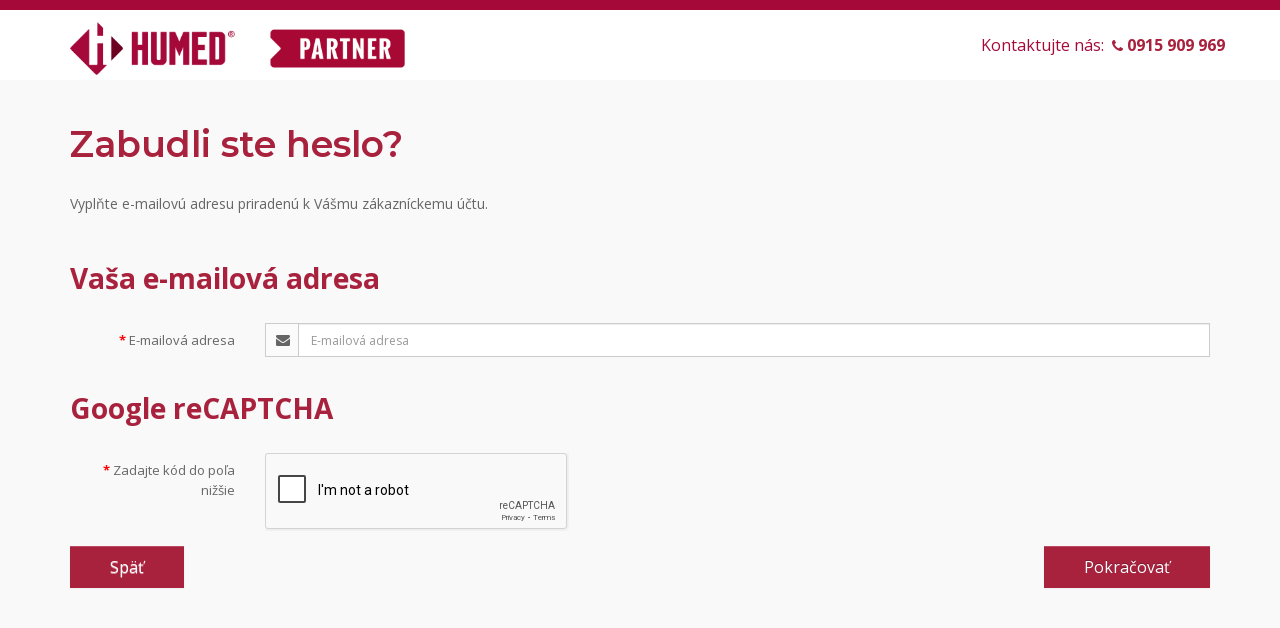

--- FILE ---
content_type: text/html; charset=utf-8
request_url: https://partner.humed.sk/index.php?route=account/forgotten
body_size: 1783
content:
<!DOCTYPE html>
<!--[if IE]><![endif]-->
<!--[if IE 8 ]><html dir="ltr" lang="sk" class="ie8"><![endif]-->
<!--[if IE 9 ]><html dir="ltr" lang="sk" class="ie9"><![endif]-->
<!--[if (gt IE 9)|!(IE)]><!-->
<html dir="ltr" lang="sk">
<!--<![endif]-->
<head>
<!-- Google Tag Manager -->
<script>(function(w,d,s,l,i){w[l]=w[l]||[];w[l].push({'gtm.start':
new Date().getTime(),event:'gtm.js'});var f=d.getElementsByTagName(s)[0],
j=d.createElement(s),dl=l!='dataLayer'?'&l='+l:'';j.async=true;j.src=
'https://www.googletagmanager.com/gtm.js?id='+i+dl;f.parentNode.insertBefore(j,f);
})(window,document,'script','dataLayer','GTM-MH5W794');</script>
<!-- End Google Tag Manager -->

<meta charset="UTF-8" />
<meta name="viewport" content="width=device-width, initial-scale=1">
<meta http-equiv="X-UA-Compatible" content="IE=edge">
<title>Zabudli ste heslo?</title>
<base href="https://partner.humed.sk/" />
<script src="catalog/view/javascript/jquery/jquery-2.1.1.min.js" type="text/javascript"></script>
<link href="catalog/view/javascript/bootstrap/css/bootstrap.min.css" rel="stylesheet" media="screen" />
<script src="catalog/view/javascript/bootstrap/js/bootstrap.min.js" type="text/javascript"></script>
<link href="catalog/view/javascript/font-awesome/css/font-awesome.min.css" rel="stylesheet" type="text/css" />
<link href="//fonts.googleapis.com/css?family=Open+Sans:400,400i,300,700" rel="stylesheet" type="text/css" />
<link href="catalog/view/theme/default/stylesheet/stylesheet.css" rel="stylesheet">
    <link href="catalog/view/theme/default/stylesheet/nogrey-style.css" rel="stylesheet" type="text/css">
  <script src="catalog/view/theme/default/stylesheet/nogrey-script.js" type="text/javascript"></script>
<script src="catalog/view/javascript/common.js" type="text/javascript"></script>
<link href="https://partner.humed.sk/image/catalog/fav.svg" rel="icon" />
<!-- Foxentry start -->
<script type="text/javascript" async>
var Foxentry;
(function () {
var e = document.querySelector("script"), s = document.createElement('script');
s.setAttribute('type', 'text/javascript');
s.setAttribute('async', 'true');
s.setAttribute('src', 'https://cdn.foxentry.cz/lib');
e.parentNode.appendChild(s);
s.onload = function(){ Foxentry = new FoxentryBase('rfoOMUVGCa'); }
})();
</script>
<!-- Foxentry end -->

</head>
<body>
 <!-- Google Tag Manager (noscript) -->
<noscript><iframe src="https://www.googletagmanager.com/ns.html?id=GTM-MH5W794"
height="0" width="0" style="display:none;visibility:hidden"></iframe></noscript>
<!-- End Google Tag Manager (noscript) -->

<header class="limited">
  <div class="container">
    <div class="row">
      <div class="col-sm-4 col-md-2 logo-wrapper">
        <div id="logo"><a href="http://partner.humed.sk/index.php?route=common/home"><img src="https://partner.humed.sk/image/catalog/logo.png" title="HUMED Partner" alt="HUMED Partner" class="img-responsive" /></a></div>
		  
      </div>
      <div class="col-sm-1 col-md-2 logo2-wrapper">
        <div id="logo2"><img src="/image/catalog/B2B.png" title="HUMED Partner" alt="HUMED Partner" class="img-responsive" /></div>

      </div>
	  
	    <div class="telcisloNotLogged"><p><span>Kontaktujte nás:&nbsp;&nbsp;</span><a href="tel:0915909969"><i class="fa fa-phone"></i><span>&nbsp;0915 909 969</span></a></p></div>
    </div>
  </div>
</header>
</div>

<div id="account-forgotten" class="container">
    <div class="row">
                <div id="content" class="col-sm-12">
      <h1>Zabudli ste heslo?</h1>
      <p>Vyplňte e-mailovú adresu priradenú k Vášmu zákazníckemu účtu.</p>
      <form action="https://partner.humed.sk/index.php?route=account/forgotten" method="post" enctype="multipart/form-data" class="form-horizontal">
        <fieldset>
          <legend>Vaša e-mailová adresa</legend>
          <div class="form-group required">
            <label class="col-sm-2 control-label" for="input-email">E-mailová adresa</label>
            <div class="col-sm-10">
              <i class="fa fa-envelope" aria-hidden="true"></i><input type="text" name="email" value="" placeholder="E-mailová adresa" id="input-email" class="form-control" />
            </div>
          </div>
        </fieldset>
        <div class="buttons clearfix">

<script src="//www.google.com/recaptcha/api.js" type="text/javascript"></script>
<fieldset>
  <legend>Google reCAPTCHA</legend>
  <div class="form-group required">    <label class="col-sm-2 control-label">Zadajte kód do poľa nižšie</label>
    <div class="col-sm-10">
      <div class="g-recaptcha" data-sitekey="6LeWpXMpAAAAAGRwhOcEF2zfJ9OYAtULcZuukOpK"></div>
      </div>
    </div>
</fieldset>


          <div class="pull-left"><a href="https://partner.humed.sk/index.php?route=account/login" class="btn btn-default">Späť</a></div>
          <div class="pull-right">
            <input type="submit" value="Pokračovať" class="btn btn-primary" />
          </div>
        </div>
      </form>
      </div>
    </div>
</div>

--- FILE ---
content_type: text/html; charset=utf-8
request_url: https://www.google.com/recaptcha/api2/anchor?ar=1&k=6LeWpXMpAAAAAGRwhOcEF2zfJ9OYAtULcZuukOpK&co=aHR0cHM6Ly9wYXJ0bmVyLmh1bWVkLnNrOjQ0Mw..&hl=en&v=PoyoqOPhxBO7pBk68S4YbpHZ&size=normal&anchor-ms=20000&execute-ms=30000&cb=ppzdso8mkdwf
body_size: 49513
content:
<!DOCTYPE HTML><html dir="ltr" lang="en"><head><meta http-equiv="Content-Type" content="text/html; charset=UTF-8">
<meta http-equiv="X-UA-Compatible" content="IE=edge">
<title>reCAPTCHA</title>
<style type="text/css">
/* cyrillic-ext */
@font-face {
  font-family: 'Roboto';
  font-style: normal;
  font-weight: 400;
  font-stretch: 100%;
  src: url(//fonts.gstatic.com/s/roboto/v48/KFO7CnqEu92Fr1ME7kSn66aGLdTylUAMa3GUBHMdazTgWw.woff2) format('woff2');
  unicode-range: U+0460-052F, U+1C80-1C8A, U+20B4, U+2DE0-2DFF, U+A640-A69F, U+FE2E-FE2F;
}
/* cyrillic */
@font-face {
  font-family: 'Roboto';
  font-style: normal;
  font-weight: 400;
  font-stretch: 100%;
  src: url(//fonts.gstatic.com/s/roboto/v48/KFO7CnqEu92Fr1ME7kSn66aGLdTylUAMa3iUBHMdazTgWw.woff2) format('woff2');
  unicode-range: U+0301, U+0400-045F, U+0490-0491, U+04B0-04B1, U+2116;
}
/* greek-ext */
@font-face {
  font-family: 'Roboto';
  font-style: normal;
  font-weight: 400;
  font-stretch: 100%;
  src: url(//fonts.gstatic.com/s/roboto/v48/KFO7CnqEu92Fr1ME7kSn66aGLdTylUAMa3CUBHMdazTgWw.woff2) format('woff2');
  unicode-range: U+1F00-1FFF;
}
/* greek */
@font-face {
  font-family: 'Roboto';
  font-style: normal;
  font-weight: 400;
  font-stretch: 100%;
  src: url(//fonts.gstatic.com/s/roboto/v48/KFO7CnqEu92Fr1ME7kSn66aGLdTylUAMa3-UBHMdazTgWw.woff2) format('woff2');
  unicode-range: U+0370-0377, U+037A-037F, U+0384-038A, U+038C, U+038E-03A1, U+03A3-03FF;
}
/* math */
@font-face {
  font-family: 'Roboto';
  font-style: normal;
  font-weight: 400;
  font-stretch: 100%;
  src: url(//fonts.gstatic.com/s/roboto/v48/KFO7CnqEu92Fr1ME7kSn66aGLdTylUAMawCUBHMdazTgWw.woff2) format('woff2');
  unicode-range: U+0302-0303, U+0305, U+0307-0308, U+0310, U+0312, U+0315, U+031A, U+0326-0327, U+032C, U+032F-0330, U+0332-0333, U+0338, U+033A, U+0346, U+034D, U+0391-03A1, U+03A3-03A9, U+03B1-03C9, U+03D1, U+03D5-03D6, U+03F0-03F1, U+03F4-03F5, U+2016-2017, U+2034-2038, U+203C, U+2040, U+2043, U+2047, U+2050, U+2057, U+205F, U+2070-2071, U+2074-208E, U+2090-209C, U+20D0-20DC, U+20E1, U+20E5-20EF, U+2100-2112, U+2114-2115, U+2117-2121, U+2123-214F, U+2190, U+2192, U+2194-21AE, U+21B0-21E5, U+21F1-21F2, U+21F4-2211, U+2213-2214, U+2216-22FF, U+2308-230B, U+2310, U+2319, U+231C-2321, U+2336-237A, U+237C, U+2395, U+239B-23B7, U+23D0, U+23DC-23E1, U+2474-2475, U+25AF, U+25B3, U+25B7, U+25BD, U+25C1, U+25CA, U+25CC, U+25FB, U+266D-266F, U+27C0-27FF, U+2900-2AFF, U+2B0E-2B11, U+2B30-2B4C, U+2BFE, U+3030, U+FF5B, U+FF5D, U+1D400-1D7FF, U+1EE00-1EEFF;
}
/* symbols */
@font-face {
  font-family: 'Roboto';
  font-style: normal;
  font-weight: 400;
  font-stretch: 100%;
  src: url(//fonts.gstatic.com/s/roboto/v48/KFO7CnqEu92Fr1ME7kSn66aGLdTylUAMaxKUBHMdazTgWw.woff2) format('woff2');
  unicode-range: U+0001-000C, U+000E-001F, U+007F-009F, U+20DD-20E0, U+20E2-20E4, U+2150-218F, U+2190, U+2192, U+2194-2199, U+21AF, U+21E6-21F0, U+21F3, U+2218-2219, U+2299, U+22C4-22C6, U+2300-243F, U+2440-244A, U+2460-24FF, U+25A0-27BF, U+2800-28FF, U+2921-2922, U+2981, U+29BF, U+29EB, U+2B00-2BFF, U+4DC0-4DFF, U+FFF9-FFFB, U+10140-1018E, U+10190-1019C, U+101A0, U+101D0-101FD, U+102E0-102FB, U+10E60-10E7E, U+1D2C0-1D2D3, U+1D2E0-1D37F, U+1F000-1F0FF, U+1F100-1F1AD, U+1F1E6-1F1FF, U+1F30D-1F30F, U+1F315, U+1F31C, U+1F31E, U+1F320-1F32C, U+1F336, U+1F378, U+1F37D, U+1F382, U+1F393-1F39F, U+1F3A7-1F3A8, U+1F3AC-1F3AF, U+1F3C2, U+1F3C4-1F3C6, U+1F3CA-1F3CE, U+1F3D4-1F3E0, U+1F3ED, U+1F3F1-1F3F3, U+1F3F5-1F3F7, U+1F408, U+1F415, U+1F41F, U+1F426, U+1F43F, U+1F441-1F442, U+1F444, U+1F446-1F449, U+1F44C-1F44E, U+1F453, U+1F46A, U+1F47D, U+1F4A3, U+1F4B0, U+1F4B3, U+1F4B9, U+1F4BB, U+1F4BF, U+1F4C8-1F4CB, U+1F4D6, U+1F4DA, U+1F4DF, U+1F4E3-1F4E6, U+1F4EA-1F4ED, U+1F4F7, U+1F4F9-1F4FB, U+1F4FD-1F4FE, U+1F503, U+1F507-1F50B, U+1F50D, U+1F512-1F513, U+1F53E-1F54A, U+1F54F-1F5FA, U+1F610, U+1F650-1F67F, U+1F687, U+1F68D, U+1F691, U+1F694, U+1F698, U+1F6AD, U+1F6B2, U+1F6B9-1F6BA, U+1F6BC, U+1F6C6-1F6CF, U+1F6D3-1F6D7, U+1F6E0-1F6EA, U+1F6F0-1F6F3, U+1F6F7-1F6FC, U+1F700-1F7FF, U+1F800-1F80B, U+1F810-1F847, U+1F850-1F859, U+1F860-1F887, U+1F890-1F8AD, U+1F8B0-1F8BB, U+1F8C0-1F8C1, U+1F900-1F90B, U+1F93B, U+1F946, U+1F984, U+1F996, U+1F9E9, U+1FA00-1FA6F, U+1FA70-1FA7C, U+1FA80-1FA89, U+1FA8F-1FAC6, U+1FACE-1FADC, U+1FADF-1FAE9, U+1FAF0-1FAF8, U+1FB00-1FBFF;
}
/* vietnamese */
@font-face {
  font-family: 'Roboto';
  font-style: normal;
  font-weight: 400;
  font-stretch: 100%;
  src: url(//fonts.gstatic.com/s/roboto/v48/KFO7CnqEu92Fr1ME7kSn66aGLdTylUAMa3OUBHMdazTgWw.woff2) format('woff2');
  unicode-range: U+0102-0103, U+0110-0111, U+0128-0129, U+0168-0169, U+01A0-01A1, U+01AF-01B0, U+0300-0301, U+0303-0304, U+0308-0309, U+0323, U+0329, U+1EA0-1EF9, U+20AB;
}
/* latin-ext */
@font-face {
  font-family: 'Roboto';
  font-style: normal;
  font-weight: 400;
  font-stretch: 100%;
  src: url(//fonts.gstatic.com/s/roboto/v48/KFO7CnqEu92Fr1ME7kSn66aGLdTylUAMa3KUBHMdazTgWw.woff2) format('woff2');
  unicode-range: U+0100-02BA, U+02BD-02C5, U+02C7-02CC, U+02CE-02D7, U+02DD-02FF, U+0304, U+0308, U+0329, U+1D00-1DBF, U+1E00-1E9F, U+1EF2-1EFF, U+2020, U+20A0-20AB, U+20AD-20C0, U+2113, U+2C60-2C7F, U+A720-A7FF;
}
/* latin */
@font-face {
  font-family: 'Roboto';
  font-style: normal;
  font-weight: 400;
  font-stretch: 100%;
  src: url(//fonts.gstatic.com/s/roboto/v48/KFO7CnqEu92Fr1ME7kSn66aGLdTylUAMa3yUBHMdazQ.woff2) format('woff2');
  unicode-range: U+0000-00FF, U+0131, U+0152-0153, U+02BB-02BC, U+02C6, U+02DA, U+02DC, U+0304, U+0308, U+0329, U+2000-206F, U+20AC, U+2122, U+2191, U+2193, U+2212, U+2215, U+FEFF, U+FFFD;
}
/* cyrillic-ext */
@font-face {
  font-family: 'Roboto';
  font-style: normal;
  font-weight: 500;
  font-stretch: 100%;
  src: url(//fonts.gstatic.com/s/roboto/v48/KFO7CnqEu92Fr1ME7kSn66aGLdTylUAMa3GUBHMdazTgWw.woff2) format('woff2');
  unicode-range: U+0460-052F, U+1C80-1C8A, U+20B4, U+2DE0-2DFF, U+A640-A69F, U+FE2E-FE2F;
}
/* cyrillic */
@font-face {
  font-family: 'Roboto';
  font-style: normal;
  font-weight: 500;
  font-stretch: 100%;
  src: url(//fonts.gstatic.com/s/roboto/v48/KFO7CnqEu92Fr1ME7kSn66aGLdTylUAMa3iUBHMdazTgWw.woff2) format('woff2');
  unicode-range: U+0301, U+0400-045F, U+0490-0491, U+04B0-04B1, U+2116;
}
/* greek-ext */
@font-face {
  font-family: 'Roboto';
  font-style: normal;
  font-weight: 500;
  font-stretch: 100%;
  src: url(//fonts.gstatic.com/s/roboto/v48/KFO7CnqEu92Fr1ME7kSn66aGLdTylUAMa3CUBHMdazTgWw.woff2) format('woff2');
  unicode-range: U+1F00-1FFF;
}
/* greek */
@font-face {
  font-family: 'Roboto';
  font-style: normal;
  font-weight: 500;
  font-stretch: 100%;
  src: url(//fonts.gstatic.com/s/roboto/v48/KFO7CnqEu92Fr1ME7kSn66aGLdTylUAMa3-UBHMdazTgWw.woff2) format('woff2');
  unicode-range: U+0370-0377, U+037A-037F, U+0384-038A, U+038C, U+038E-03A1, U+03A3-03FF;
}
/* math */
@font-face {
  font-family: 'Roboto';
  font-style: normal;
  font-weight: 500;
  font-stretch: 100%;
  src: url(//fonts.gstatic.com/s/roboto/v48/KFO7CnqEu92Fr1ME7kSn66aGLdTylUAMawCUBHMdazTgWw.woff2) format('woff2');
  unicode-range: U+0302-0303, U+0305, U+0307-0308, U+0310, U+0312, U+0315, U+031A, U+0326-0327, U+032C, U+032F-0330, U+0332-0333, U+0338, U+033A, U+0346, U+034D, U+0391-03A1, U+03A3-03A9, U+03B1-03C9, U+03D1, U+03D5-03D6, U+03F0-03F1, U+03F4-03F5, U+2016-2017, U+2034-2038, U+203C, U+2040, U+2043, U+2047, U+2050, U+2057, U+205F, U+2070-2071, U+2074-208E, U+2090-209C, U+20D0-20DC, U+20E1, U+20E5-20EF, U+2100-2112, U+2114-2115, U+2117-2121, U+2123-214F, U+2190, U+2192, U+2194-21AE, U+21B0-21E5, U+21F1-21F2, U+21F4-2211, U+2213-2214, U+2216-22FF, U+2308-230B, U+2310, U+2319, U+231C-2321, U+2336-237A, U+237C, U+2395, U+239B-23B7, U+23D0, U+23DC-23E1, U+2474-2475, U+25AF, U+25B3, U+25B7, U+25BD, U+25C1, U+25CA, U+25CC, U+25FB, U+266D-266F, U+27C0-27FF, U+2900-2AFF, U+2B0E-2B11, U+2B30-2B4C, U+2BFE, U+3030, U+FF5B, U+FF5D, U+1D400-1D7FF, U+1EE00-1EEFF;
}
/* symbols */
@font-face {
  font-family: 'Roboto';
  font-style: normal;
  font-weight: 500;
  font-stretch: 100%;
  src: url(//fonts.gstatic.com/s/roboto/v48/KFO7CnqEu92Fr1ME7kSn66aGLdTylUAMaxKUBHMdazTgWw.woff2) format('woff2');
  unicode-range: U+0001-000C, U+000E-001F, U+007F-009F, U+20DD-20E0, U+20E2-20E4, U+2150-218F, U+2190, U+2192, U+2194-2199, U+21AF, U+21E6-21F0, U+21F3, U+2218-2219, U+2299, U+22C4-22C6, U+2300-243F, U+2440-244A, U+2460-24FF, U+25A0-27BF, U+2800-28FF, U+2921-2922, U+2981, U+29BF, U+29EB, U+2B00-2BFF, U+4DC0-4DFF, U+FFF9-FFFB, U+10140-1018E, U+10190-1019C, U+101A0, U+101D0-101FD, U+102E0-102FB, U+10E60-10E7E, U+1D2C0-1D2D3, U+1D2E0-1D37F, U+1F000-1F0FF, U+1F100-1F1AD, U+1F1E6-1F1FF, U+1F30D-1F30F, U+1F315, U+1F31C, U+1F31E, U+1F320-1F32C, U+1F336, U+1F378, U+1F37D, U+1F382, U+1F393-1F39F, U+1F3A7-1F3A8, U+1F3AC-1F3AF, U+1F3C2, U+1F3C4-1F3C6, U+1F3CA-1F3CE, U+1F3D4-1F3E0, U+1F3ED, U+1F3F1-1F3F3, U+1F3F5-1F3F7, U+1F408, U+1F415, U+1F41F, U+1F426, U+1F43F, U+1F441-1F442, U+1F444, U+1F446-1F449, U+1F44C-1F44E, U+1F453, U+1F46A, U+1F47D, U+1F4A3, U+1F4B0, U+1F4B3, U+1F4B9, U+1F4BB, U+1F4BF, U+1F4C8-1F4CB, U+1F4D6, U+1F4DA, U+1F4DF, U+1F4E3-1F4E6, U+1F4EA-1F4ED, U+1F4F7, U+1F4F9-1F4FB, U+1F4FD-1F4FE, U+1F503, U+1F507-1F50B, U+1F50D, U+1F512-1F513, U+1F53E-1F54A, U+1F54F-1F5FA, U+1F610, U+1F650-1F67F, U+1F687, U+1F68D, U+1F691, U+1F694, U+1F698, U+1F6AD, U+1F6B2, U+1F6B9-1F6BA, U+1F6BC, U+1F6C6-1F6CF, U+1F6D3-1F6D7, U+1F6E0-1F6EA, U+1F6F0-1F6F3, U+1F6F7-1F6FC, U+1F700-1F7FF, U+1F800-1F80B, U+1F810-1F847, U+1F850-1F859, U+1F860-1F887, U+1F890-1F8AD, U+1F8B0-1F8BB, U+1F8C0-1F8C1, U+1F900-1F90B, U+1F93B, U+1F946, U+1F984, U+1F996, U+1F9E9, U+1FA00-1FA6F, U+1FA70-1FA7C, U+1FA80-1FA89, U+1FA8F-1FAC6, U+1FACE-1FADC, U+1FADF-1FAE9, U+1FAF0-1FAF8, U+1FB00-1FBFF;
}
/* vietnamese */
@font-face {
  font-family: 'Roboto';
  font-style: normal;
  font-weight: 500;
  font-stretch: 100%;
  src: url(//fonts.gstatic.com/s/roboto/v48/KFO7CnqEu92Fr1ME7kSn66aGLdTylUAMa3OUBHMdazTgWw.woff2) format('woff2');
  unicode-range: U+0102-0103, U+0110-0111, U+0128-0129, U+0168-0169, U+01A0-01A1, U+01AF-01B0, U+0300-0301, U+0303-0304, U+0308-0309, U+0323, U+0329, U+1EA0-1EF9, U+20AB;
}
/* latin-ext */
@font-face {
  font-family: 'Roboto';
  font-style: normal;
  font-weight: 500;
  font-stretch: 100%;
  src: url(//fonts.gstatic.com/s/roboto/v48/KFO7CnqEu92Fr1ME7kSn66aGLdTylUAMa3KUBHMdazTgWw.woff2) format('woff2');
  unicode-range: U+0100-02BA, U+02BD-02C5, U+02C7-02CC, U+02CE-02D7, U+02DD-02FF, U+0304, U+0308, U+0329, U+1D00-1DBF, U+1E00-1E9F, U+1EF2-1EFF, U+2020, U+20A0-20AB, U+20AD-20C0, U+2113, U+2C60-2C7F, U+A720-A7FF;
}
/* latin */
@font-face {
  font-family: 'Roboto';
  font-style: normal;
  font-weight: 500;
  font-stretch: 100%;
  src: url(//fonts.gstatic.com/s/roboto/v48/KFO7CnqEu92Fr1ME7kSn66aGLdTylUAMa3yUBHMdazQ.woff2) format('woff2');
  unicode-range: U+0000-00FF, U+0131, U+0152-0153, U+02BB-02BC, U+02C6, U+02DA, U+02DC, U+0304, U+0308, U+0329, U+2000-206F, U+20AC, U+2122, U+2191, U+2193, U+2212, U+2215, U+FEFF, U+FFFD;
}
/* cyrillic-ext */
@font-face {
  font-family: 'Roboto';
  font-style: normal;
  font-weight: 900;
  font-stretch: 100%;
  src: url(//fonts.gstatic.com/s/roboto/v48/KFO7CnqEu92Fr1ME7kSn66aGLdTylUAMa3GUBHMdazTgWw.woff2) format('woff2');
  unicode-range: U+0460-052F, U+1C80-1C8A, U+20B4, U+2DE0-2DFF, U+A640-A69F, U+FE2E-FE2F;
}
/* cyrillic */
@font-face {
  font-family: 'Roboto';
  font-style: normal;
  font-weight: 900;
  font-stretch: 100%;
  src: url(//fonts.gstatic.com/s/roboto/v48/KFO7CnqEu92Fr1ME7kSn66aGLdTylUAMa3iUBHMdazTgWw.woff2) format('woff2');
  unicode-range: U+0301, U+0400-045F, U+0490-0491, U+04B0-04B1, U+2116;
}
/* greek-ext */
@font-face {
  font-family: 'Roboto';
  font-style: normal;
  font-weight: 900;
  font-stretch: 100%;
  src: url(//fonts.gstatic.com/s/roboto/v48/KFO7CnqEu92Fr1ME7kSn66aGLdTylUAMa3CUBHMdazTgWw.woff2) format('woff2');
  unicode-range: U+1F00-1FFF;
}
/* greek */
@font-face {
  font-family: 'Roboto';
  font-style: normal;
  font-weight: 900;
  font-stretch: 100%;
  src: url(//fonts.gstatic.com/s/roboto/v48/KFO7CnqEu92Fr1ME7kSn66aGLdTylUAMa3-UBHMdazTgWw.woff2) format('woff2');
  unicode-range: U+0370-0377, U+037A-037F, U+0384-038A, U+038C, U+038E-03A1, U+03A3-03FF;
}
/* math */
@font-face {
  font-family: 'Roboto';
  font-style: normal;
  font-weight: 900;
  font-stretch: 100%;
  src: url(//fonts.gstatic.com/s/roboto/v48/KFO7CnqEu92Fr1ME7kSn66aGLdTylUAMawCUBHMdazTgWw.woff2) format('woff2');
  unicode-range: U+0302-0303, U+0305, U+0307-0308, U+0310, U+0312, U+0315, U+031A, U+0326-0327, U+032C, U+032F-0330, U+0332-0333, U+0338, U+033A, U+0346, U+034D, U+0391-03A1, U+03A3-03A9, U+03B1-03C9, U+03D1, U+03D5-03D6, U+03F0-03F1, U+03F4-03F5, U+2016-2017, U+2034-2038, U+203C, U+2040, U+2043, U+2047, U+2050, U+2057, U+205F, U+2070-2071, U+2074-208E, U+2090-209C, U+20D0-20DC, U+20E1, U+20E5-20EF, U+2100-2112, U+2114-2115, U+2117-2121, U+2123-214F, U+2190, U+2192, U+2194-21AE, U+21B0-21E5, U+21F1-21F2, U+21F4-2211, U+2213-2214, U+2216-22FF, U+2308-230B, U+2310, U+2319, U+231C-2321, U+2336-237A, U+237C, U+2395, U+239B-23B7, U+23D0, U+23DC-23E1, U+2474-2475, U+25AF, U+25B3, U+25B7, U+25BD, U+25C1, U+25CA, U+25CC, U+25FB, U+266D-266F, U+27C0-27FF, U+2900-2AFF, U+2B0E-2B11, U+2B30-2B4C, U+2BFE, U+3030, U+FF5B, U+FF5D, U+1D400-1D7FF, U+1EE00-1EEFF;
}
/* symbols */
@font-face {
  font-family: 'Roboto';
  font-style: normal;
  font-weight: 900;
  font-stretch: 100%;
  src: url(//fonts.gstatic.com/s/roboto/v48/KFO7CnqEu92Fr1ME7kSn66aGLdTylUAMaxKUBHMdazTgWw.woff2) format('woff2');
  unicode-range: U+0001-000C, U+000E-001F, U+007F-009F, U+20DD-20E0, U+20E2-20E4, U+2150-218F, U+2190, U+2192, U+2194-2199, U+21AF, U+21E6-21F0, U+21F3, U+2218-2219, U+2299, U+22C4-22C6, U+2300-243F, U+2440-244A, U+2460-24FF, U+25A0-27BF, U+2800-28FF, U+2921-2922, U+2981, U+29BF, U+29EB, U+2B00-2BFF, U+4DC0-4DFF, U+FFF9-FFFB, U+10140-1018E, U+10190-1019C, U+101A0, U+101D0-101FD, U+102E0-102FB, U+10E60-10E7E, U+1D2C0-1D2D3, U+1D2E0-1D37F, U+1F000-1F0FF, U+1F100-1F1AD, U+1F1E6-1F1FF, U+1F30D-1F30F, U+1F315, U+1F31C, U+1F31E, U+1F320-1F32C, U+1F336, U+1F378, U+1F37D, U+1F382, U+1F393-1F39F, U+1F3A7-1F3A8, U+1F3AC-1F3AF, U+1F3C2, U+1F3C4-1F3C6, U+1F3CA-1F3CE, U+1F3D4-1F3E0, U+1F3ED, U+1F3F1-1F3F3, U+1F3F5-1F3F7, U+1F408, U+1F415, U+1F41F, U+1F426, U+1F43F, U+1F441-1F442, U+1F444, U+1F446-1F449, U+1F44C-1F44E, U+1F453, U+1F46A, U+1F47D, U+1F4A3, U+1F4B0, U+1F4B3, U+1F4B9, U+1F4BB, U+1F4BF, U+1F4C8-1F4CB, U+1F4D6, U+1F4DA, U+1F4DF, U+1F4E3-1F4E6, U+1F4EA-1F4ED, U+1F4F7, U+1F4F9-1F4FB, U+1F4FD-1F4FE, U+1F503, U+1F507-1F50B, U+1F50D, U+1F512-1F513, U+1F53E-1F54A, U+1F54F-1F5FA, U+1F610, U+1F650-1F67F, U+1F687, U+1F68D, U+1F691, U+1F694, U+1F698, U+1F6AD, U+1F6B2, U+1F6B9-1F6BA, U+1F6BC, U+1F6C6-1F6CF, U+1F6D3-1F6D7, U+1F6E0-1F6EA, U+1F6F0-1F6F3, U+1F6F7-1F6FC, U+1F700-1F7FF, U+1F800-1F80B, U+1F810-1F847, U+1F850-1F859, U+1F860-1F887, U+1F890-1F8AD, U+1F8B0-1F8BB, U+1F8C0-1F8C1, U+1F900-1F90B, U+1F93B, U+1F946, U+1F984, U+1F996, U+1F9E9, U+1FA00-1FA6F, U+1FA70-1FA7C, U+1FA80-1FA89, U+1FA8F-1FAC6, U+1FACE-1FADC, U+1FADF-1FAE9, U+1FAF0-1FAF8, U+1FB00-1FBFF;
}
/* vietnamese */
@font-face {
  font-family: 'Roboto';
  font-style: normal;
  font-weight: 900;
  font-stretch: 100%;
  src: url(//fonts.gstatic.com/s/roboto/v48/KFO7CnqEu92Fr1ME7kSn66aGLdTylUAMa3OUBHMdazTgWw.woff2) format('woff2');
  unicode-range: U+0102-0103, U+0110-0111, U+0128-0129, U+0168-0169, U+01A0-01A1, U+01AF-01B0, U+0300-0301, U+0303-0304, U+0308-0309, U+0323, U+0329, U+1EA0-1EF9, U+20AB;
}
/* latin-ext */
@font-face {
  font-family: 'Roboto';
  font-style: normal;
  font-weight: 900;
  font-stretch: 100%;
  src: url(//fonts.gstatic.com/s/roboto/v48/KFO7CnqEu92Fr1ME7kSn66aGLdTylUAMa3KUBHMdazTgWw.woff2) format('woff2');
  unicode-range: U+0100-02BA, U+02BD-02C5, U+02C7-02CC, U+02CE-02D7, U+02DD-02FF, U+0304, U+0308, U+0329, U+1D00-1DBF, U+1E00-1E9F, U+1EF2-1EFF, U+2020, U+20A0-20AB, U+20AD-20C0, U+2113, U+2C60-2C7F, U+A720-A7FF;
}
/* latin */
@font-face {
  font-family: 'Roboto';
  font-style: normal;
  font-weight: 900;
  font-stretch: 100%;
  src: url(//fonts.gstatic.com/s/roboto/v48/KFO7CnqEu92Fr1ME7kSn66aGLdTylUAMa3yUBHMdazQ.woff2) format('woff2');
  unicode-range: U+0000-00FF, U+0131, U+0152-0153, U+02BB-02BC, U+02C6, U+02DA, U+02DC, U+0304, U+0308, U+0329, U+2000-206F, U+20AC, U+2122, U+2191, U+2193, U+2212, U+2215, U+FEFF, U+FFFD;
}

</style>
<link rel="stylesheet" type="text/css" href="https://www.gstatic.com/recaptcha/releases/PoyoqOPhxBO7pBk68S4YbpHZ/styles__ltr.css">
<script nonce="8T6uvkGOv8LVw4dzjyIASw" type="text/javascript">window['__recaptcha_api'] = 'https://www.google.com/recaptcha/api2/';</script>
<script type="text/javascript" src="https://www.gstatic.com/recaptcha/releases/PoyoqOPhxBO7pBk68S4YbpHZ/recaptcha__en.js" nonce="8T6uvkGOv8LVw4dzjyIASw">
      
    </script></head>
<body><div id="rc-anchor-alert" class="rc-anchor-alert"></div>
<input type="hidden" id="recaptcha-token" value="[base64]">
<script type="text/javascript" nonce="8T6uvkGOv8LVw4dzjyIASw">
      recaptcha.anchor.Main.init("[\x22ainput\x22,[\x22bgdata\x22,\x22\x22,\[base64]/[base64]/bmV3IFpbdF0obVswXSk6Sz09Mj9uZXcgWlt0XShtWzBdLG1bMV0pOks9PTM/bmV3IFpbdF0obVswXSxtWzFdLG1bMl0pOks9PTQ/[base64]/[base64]/[base64]/[base64]/[base64]/[base64]/[base64]/[base64]/[base64]/[base64]/[base64]/[base64]/[base64]/[base64]\\u003d\\u003d\x22,\[base64]\x22,\x22FMKnYw7DmMKlK13CtsKLJMOBPkDDvsKHw7BoBcKXw4hCwprDoEldw77Ct0nDiF/Ck8K9w6PClCZZMMOCw44GXwXCh8KJGXQ1w7Y6G8OPRBd8QsOdwrl1VMKUw6vDnl/[base64]/wqrCpsONw5PDuMO3w4FIw4nDgcKWwrhSw5/DssO9wp7CtcOgcgg3w4vCnsOhw4XDjzIPNCNuw4/DjcOqIG/DpF3DrsOoRUrCo8ODbMKowp/Dp8Ofw7LCpsKJwo1Yw6c9wqdWw5LDpl3Cp37DsnrDk8KHw4PDhw1BwrZNSsKtOsKcKMOewoPCl8KbXcKgwqFWD250LcKHL8OCw5QvwqZPWcKBwqALeBFCw55EcsK0wrkTw4vDtU9CSAPDtcOfwpXCo8OyJQrCmsOmwp0fwqErw510J8O2Z2lCKsO8a8KwC8O/LQrCvlAFw5PDkWAfw5Bjwo8+w6DCtHUcLcO3wr/Djkg0w7jCqFzCncKaBm3Dl8OsDVhxdlkRDMK3wpPDtXPCmMO4w43Dsk7Dl8OyRBXDiRBCwp5Lw65lwqbCgMKMwogtIMKVSR3Cti/CqjLCmADDiVAPw5/DmcKFEDIew5YHfMO9wq0QY8O5eUxnQMO6PcOFSMODwrTCnGzCknwuB8OHAQjCqsKlwojDv2VBwqR9HsOCB8Ofw7HDvx5sw4HDhEpGw6DCjcKWwrDDrcOGwonCnVzDuShHw5/CtA/Co8KAAWwBw5nDosKVPnbCi8KXw4UWKkTDvnTCgMKVwrLCmzYhwrPCuhHCjsOxw543wqQHw7/DnSkeFsKAw4zDj2gBL8OfZcKLHQ7DisKcWCzCgcKWw4crwokwBwHCisOrwq0/R8Oewpo/a8OuS8OwPMOOIzZSw7YbwoFKw5bDs3vDuRrClsOfwpvClcK/KsKHw57CkgnDmcO2X8OHXH4PCywQOsKBwo3CsjgZw7HCpkfCsAfCpRVvwrfDl8OEwrBFGk4Ow7HCvF7DlMKnCGMQw4BsWsK1wqIewr15w7XDum3DlGB0w6EzwoEDw4XDucOAwoXDmMKAw7clKMOSw6vCrS/DssO5YWvDqlnCncObMzjCiMKpfnHCqcOIwpBzGTwwwrLDgFYZa8OwWcKBwo/[base64]/eXcmw69efcObY8K1w6tqXMKWLcO7Qxsew47Ck8Odw4DDr3PDoB3DtihEw7RMwqcUwrvCsTYnwrjCuhtsD8KfwoY3wrDCo8K2wp8Xwqp9fsKfYEvCmXdtOsOZJDV6w5/CqcOfPcKPKHwCwqpTXMOPd8Kow4hHwqPDtMOQV3I7w4Q4wqLDvVDCmcOnfsK5GzrDjcOCwqdJw6k+w63DkHjDonVrw4Q3dyHDjRcXEMOgwprDgU0Sw43Cm8KAYlIfwrbCqsOcw4XDpMOfaxxVwpcawobCsjcsTgjDrhLCu8OWwojCrSdQC8KvLMOgwqDDpV/CmlLCg8KsCGspw5hKLkfDhMOnRcOlw5zDjULClMK3w4QabWdiw7rCu8Owwp8tw7vDlEHDvgXDsm8Vw4TDjcKuw5/DrsKcw4bCmgInw4cKS8K0AEHCuRXDhEQpwpECHlckE8KKwq9BKEU+SlrCli/CqcKKH8KsQE7Cohozw7l5w4bCtmd2w7EWTxjCg8K1wo14w5fCsMOMW3YlwqrDl8KCw51+JsOUw6V2w6bDisOqwqYowotcw7TClMOxWCXDtDLCnMOMQV1+wrFHDGrDmsKJAcKMw6FAw71Yw4/[base64]/Di8O7JxzDm8KtwpZnfCvDjcOvw6BTbsO/[base64]/wqFRwrTDisOKwqEAwpjDmsO9w4/ChMOvd8OQcUTDikklwqHDgcKewo16w6DDh8O4w6csHzDCvcOtw50VwrBhwovCtRZOw5wfwpzDtX5ywr50AFvDicKow6pTbWwmwoXCscOSKH5Wa8KEw7tdw6JxaQB5ScONwrQPFVE+cj8SwqVFXcOew4d/wpw3woHCtcKGw51+CsKsUl/Dh8ODw6HCqMKhw7FpIMOpVsO9w67CvDkzDcKGw6PCqcOew4Yxwp/DkwQUZsKDckEWMMO/w6k5J8OKVcO5L1zDplNZMsK4SC3DicO1CCrCh8Kfw6HDusKNFMOZwoTDuH7Cn8OYw5HCiCDDhnbCq8KHJcKdw6BieAVJw5dOLwpDw4zCjMKcw4fDoMK3wp7DhMKdwqZQZcOKw4LCisO7w5MwTi/ChFU2EX4ow4E3w4Z6wq7CsnPDtU4zKybDjMOpUXvCjAzCr8KeThzCicK+w6zCqcK8KHktOjhhfcKlw7YRWT/CrFMOwpTDnmULw6w/wrHCs8OYIcOmwpTCuMK4AnHDmMOPLMK4woBOwqTDscKhDETDpWETw4jDkUEyS8KlUxltw5HCtcOHw7jDjcOsLFjCvnkHcMO6E8KSS8Oew4BMBTLDosO4wqfDosKiwrnCmsKQw40rSsKnwoHDscOYYE/CmcKVfsONw45owobCoMKqwoZ7PcOfRMK6wqAswqXCocKqRkTDu8Khw5bDqW4NwqcBRsKowphMXzHDosKiGAJpwpDCm35KwrXDv1jCuzzDpD/DoQtawqLCuMKCwqjCksO6wo41TsOMTMONEcKEFUrCnsKEKTk5wpHDmmM8wqsdOngdP0Iow4rCicOCw6XDqcKMwqtyw7kJf3sTwqpgUz3CqcOAwpbDqcKPw7rDriXDqEMOw7HCjcOUQ8OqWwzDs3bCmErCucKTGw4DZGTCgh/DjMKLwp9DZA1aw5rDoxY0b0PCr1HDlywRT3zCpsO5UsOPagtVwoRJOsKpw50Sdno9R8KtwonClsKTVVdjwr/DscOyOV4gf8OeIsOJWg7Cl2kMwp/DusKkwpMLDwfDicKxAMKkAVzCszLDhsKoTBR9FTLCisKZwpAIw5gQJcKjCcORwoDCtsOweUlvwoNpVMOmFcK5w63CiktqG8KPwpFICiYcV8KEw67CnzTDlcOAw4/[base64]/[base64]/DvcKsw44BWcKofkhpS8KYYcKgQi7CpG3ChMOpw5rDjcOvecKewp3DisKYw5vDtWk9w5Atw7kgPV8QUjtDwrfDrV7CmzjCpjbDuS3DiUbDtQ3DncKBw5ImDVnDgnV/QsOQwqE1wrTDkcKKwroBw4UUGsODJcKXwqVHBMKVwp/CucK0w516w5Fyw5cKwrJKXsOfwqFRNxfDvV4Lw6bDgS7CqcKgwoMUFnvCrGBgwqZkwqEiO8OOacO5wrwLw5tRw4dVwoQTXkzDtzPCjiLDon5/w47DtcK8bsOZw53DlcK8wr3DtcKTwrvDqsKqw7jDgcOtO1R9X2NYwqbCtjRrZcKDIcK/[base64]/ClMKtLkDChMOncwbCixjDmSzDlSrDpMO5w4l/w6zDinlGc2LDrsORfcK7w65zel3DlsOkGiY/[base64]/DvHE5w5nCiBrDi8OCUcOEwqZzwoHCusOCwqwNw7nCnMO4w6gDw55owpTCi8OYwp7CvGHDkhTDnMKlUWXClMOZKsOhwq7CoHPDssKFw49bK8Kiw6o0LMOHbsO4woMYNsKVw6rDm8O2BS3CtX/ColczwrY9dFV9CzvDtmXCncOPBiNWw7kTwpNQw4jDpcKhw44PB8KFw5cpwroGw6jCrB7DuG/CkMKAw6PDvXfCosOewrbCiyPCnsOKWcKZbFzCnynDkgTDjMOtd3hNwrjCqsOEw7hPCxZ+w5bCqHHChcK2azHCvcOYw6DCm8KJwrTCmcKjwpU9wo3CmWjCkA7CiFjDjsKANzXDjMKnW8O/[base64]/DkMKPw7nDv8KLwrwnwoBqOERVKcO5w5bDpxnCknFsfjXDuMOAYMOSwqrDmcKTw4LCnsKrw7DCnzVfwqR4D8KwRMODw5HCmWAAwqceTcKzCcOOw7rDrsOvwq5EEsKiwokIA8Kgby1awp/CocOQw5LDnzQkFGUuTcO1w5/DjCkBw443TMK1wr5uXMOyw5XDo1AVwp4/wpVuwogFwpHCqGPClcK0GCDCvk7DrsODMHzCv8OgYEXDucOOZUggw6nCmkLCoMOOWMKUbCvCmsKswrzDuMKfwrjCp1w1LyVvZcK0BUxrwpBLR8OtwoNPKHRlw6rDtw8zejhNw6LDkcORH8O8w6lrw6R3w4BiwrfDnHNUfRVbdG5LXW/CmcObbRUgG1/Do2jChjvDg8OKPFxFF08sbcKkwoDDmwZQOxAXwpLCvsO/HMO0w74MTsOmGkJXF0LCv8KsLBPCkyVNU8K9w7XCt8K1CsKcKcKWLR/DisO0woHDvBHDu2JvaMO7wrjDr8O/w5NBw5oiw5/CmmnDuBFvQMOqwqjClMOMCCV6eMKcw41/wovDuF3ChsKdblRPw6RnwpI/aMK+XV8wYcK7DsOnwqLCv0ZJwrhbwqbCnXcYwp4Ew4LDr8KqJ8Kiw7DDriM8w6pSaQkcw7bCo8Kbw43Di8KBf1rDvUPCscKhfgwQEHvCmcKMIcKFWQ9AZ1gaDVXDgMO/IDk3NFxRwozDhjLCv8Kpw6pYwr3Cp2AVw64ywp5vAGnDpMOOF8Opw7rCvsOfbsK/UcK3bC9eYjYhJSMIwpHCuHTComEVJBXDssKeYknDs8KbPzTCklh/FcKTaVbDjMKjwofCqEQ0d8KMR8Odwqg9wpLChcKdTj5nwrjCk8Kowo0JcjnCucKyw5dBw6HChcOUYMOocSBwwojCvcOcwqtYwr/Cm1nDtUkVecKCw7IlEEABBMKTdsO7wqXDrcOWw4/DisK2w7RqwqXCocOwHcKeU8KeQUHDt8OJwqYfwogXwoFAZh/[base64]/Dq8OBHsK+w7MZw4zDuBvCmkDDsw9NwqJAwozCicKvwppQIl/DrsOuwrHDthxZw6zDh8K7I8KCw4vCuyvDgsO8w47CtsK6wqPCkMO7wrTDk1/[base64]/Ct8K7w4xSSMOOw6ZidsO9IFJ5YF/Cp23CqAzDqcKEwqzDscK/wojCjQJBM8OWTAjDr8KKwrp3Pm7DhFvDpnjDo8KVwo3DmcO0w7FhLHjCjTHCqWh+D8Ktwq3DqXHChVvCsX5wF8OvwrILFBcQPcKUwrEcwqLCgMOTw4Z6wqjDpnoawobCuk/CtcO0wpgLPgXDsnDDrzzCok7DhsOFwp5Swp3Ct3JiFcKLYx/DvjFrQDTCs2nCpsOhw6fDocOnwqbDjjHCmmU+V8OMwqbCqcOYP8KRw4Now5HDvcK1woV/wq84w5JWJMODwrluTsO5wrRPw4M3asO0wqdPw4fCi1NbwozCpMKhVVHDqglsM0HCvMOiYMKOw57ClcO6wpwZJHLDuMKJw6DClsKkS8KDLFjCrWBFw70zw4HCiMKQwqHCjMKzRMKmw4Jywr8fwqTCi8OyRkJEaHsGwohdwqApw6vCosOGw7HDuQ7DrETDqsKRTS/Dj8KKbcOnUMKyY8KiTwvDvMOCwowQw57CqVBoBQPCosKVwr4HQMKdcm3CtxvCrV0Nwp0+ZjZSwq48XMKVR1HDtCXCtcOKw490wqMUw7LCj13DlcKAw6ZpwoZ9w7NvwrsobBzCsMKZwoQTKcK3b8OIwqdnTl99NB8jDsKCw6Yhw7PDs1FUwpvCkUY/UsKnOMKLWsOFZcK/w4JBE8Oyw6g0wq3DgxhiwoAhI8K2wqUQA2FHwrhgFjPCllJgw4MjFcOvwqnCmcK+BzZAwqtXSGHCqC7DmcKyw7Qywr52wozDrgLCjMOuwpvCvcOTWhoBw6/[base64]/DtMKPTsOEw4ZwelzDvEZ9fmTDn8OVw73CvjjCnB/DmHjCoMO0STZ3UcK8diJqw448wrzCvcK/LsKeN8K8IyFMwpvCmnQIJcKfw5vCncKeDcKXw57ClMKNT24KLsOnQcOUwqHDrSnDicKvTTLCqcOkRzTCm8OWSj4Rwr9Ewrx+wpvCk07Dr8OIw5IxfsOKF8OXNsKWTMOvHsOsZcK5EMKEwqofwq4nwpQEw55/WMKKXFzCscKeNTs5RT90AsOKPcK7H8KswopRTHTCtlDCv0LDhcOIwot4ZzjCtsKrw7zClsOZwpfCr8O1w5tleMK3JBAuwrHCpMOsAynCvkRNRcKmJS/DmsKwwop5OcK8wqF6w5bDscKqDEk+wpvCmsK/[base64]/[base64]/w6nCv3LCryIfwqnDjj1dwrfDpMOswqDCq8OwGcOrwpjCvRfCtVLCmjJYw4fDtynClsKqBiUgWMK6woPDqH16EyfDt8OYDsKywp3DkQnDvsOLN8KHB25AFsOAccOaPyEYa8KPJ8KQw4/Dm8KbwpPDpldNw4JTwrzDqcObGcOMZsKMM8KdKsO0ZMOow6jDsTzDkV3CsVc9F8KEw7jCtcOAwojDncKiRMO/[base64]/[base64]/fFXDo8Ouw5XCqMKqwq1fRcKudsKwFcKqVxc8w5URTQTCgsK/wpsLwoREPitjwq3CpBzCm8ONwp5Uwq5oZMO6P8KZwoc5w5oLwrLDojDDg8OJNQpywoPDn0nChm3CuETDsVLDuDPCusOjw69zbsORF1xhPsKQfcK3MBAKByrCjS/DqMOxwp7CnHVSwr4YWHgYw6oqwrEQworDmWTCi3Fgw5wMZUfCnsKLw6HCt8O7cnpVYcORNn05wotCNMKKRcOZSMKlwpRVw4rDjsKlw7dHw6F7aMKjw6TCnUvDhThnw4PChcOKJ8KVwr91E3HChQDCr8K3PMO1YsKXDBnCsWgHC8K/w4HCv8Ozwp5jw5nClMKfLsO9EnNDBMKAMSZjGU3Ch8OBwod2wrLDvV/Dr8KKQsO3w5QQdMOow4PDkcKwGzDDnm/DsMKndcOzwpLDsCHCuXFVPsOedMKNwqPDnRbDosK1wr/[base64]/CjMK2wrUNwqnDkQsgRnHDs3HDosO7K1nCusKicwJiBsOmPsOaO8OqwqM9w5/Cmx5MIMOTPcOxOMKIBsOFVDjCqVDCp0vDmMOQM8OaIsKvw4tgbsK8UMO3wqsDwpk5BwgebsOcVSPCisKhwqLDq8Ksw73CpsOFAMKfcMOuXsOUNcOuwqRGwoDCuizCsCNZQ3TCssKmWUXDoRUFWT3DhkQtwrA/FcKJa0jCmApqwokpwrHCoRzDocO5w5Nnw7cqw4cceS/[base64]/CscOmwr5Vw5nDrD7Dk8OMw4vCsV/CohrClcOjT1dPPsOSwpZ5wpvDgQdqwoxNw7FOPsOdw7YRbiLCmcK4wrBgwps8TsOtKMK3wq5lwrgww4t1wqjCtjnDq8ODaUPDuiV8w7/[base64]/woMYMjosYkzCiMOawo1PYsOqOllCEMO+JHp/wrwjwqHDolJpRETDhiPDu8KjM8OwwprCvXtzfMOvwoNLU8OdAz/[base64]/UMO/[base64]/Dl8K3BMOOw7/CtwY1SQXDpTlWSmrDhElxw5Y8MMKcwrVNMcKHwpwFw6gmCMK5AMO0wqXDuMKPwowoLm/[base64]/TcKafQLClBxKwqDCpsKHw5AZSCJKw4LDqsOWThRAwo3DgcKpQcOUw6fDnjtQf0XCm8OxWsKyw4HDlA7Cl8K/wprCscOTSn50dcK6wrs0woPClMKOwqLCohDDtsKOwqotUsOlwqhkOMKlwopSCcKMG8Klw75ANMK8OcOTw5PCnnMxwrRzwo9+w7UaPMO/wol6wr8cwrZew6bCncOVwrpXFGrDg8KSw4cNQMKVw7oVw6AFw5XCr0LCp3BxwpDDo8Odw6xHw701dsK+ZsK4w7DCljnCpUHDsVPDq8KtUsOfcsKZNcKKKMObw597w5zCocKmw4LCvMOcw7nDlsO3QjgBw6h9a8O4PWrDq8K+aQrDsGo7C8KJP8K/[base64]/wqzClyhpQsKMEsOAwrRDw4Z7w5QRw5bDpXImwo9+LDd/BMK3V8OYw5rCtE5LScKdPk8PeW9DF0Iew57Cg8KZw498w5FMYjUZasKrw41PwqwJwrzCplp7w6rDtz4owqzCl2s1J1AeTihMZRJow7ccR8KRfsOyDQDDsQLChsOVw4JLVS/DixlVwrXCncOQwr3Dl8KGwoLDh8ODwqRdw7vDoxfCtcKQZsO9woZVw7ZXw59qI8O4Fn/Dowkpw4nCgcOKFkTCtSUfwrYpB8Kkw6DDjGjCvsOcZQTDosKKYFPDmMOJFhPCnTHDiTs6ccKuw6guw6LDhijDsMKzwojDuMObWMOlwq81wpnDpsOGwotAw4XCqcKoWcONw4YMX8OxfQUnw6LCmMKnwqc2E2DCulvCqS07eSBYw6zDhcOjwo/CusK1VcKUw7nChWUQDcKIwrZJwoPChsKRBh/[base64]/DnWXDnWgmJMK8wq5nYMK1OnbDswBFw5PDusKgBcKIw7DCklDCp8OiRgnCnCnCrcOmEMOBWsOgwqHDuMKhIsOqwq/DmcKWw4LCmkTCscOqCG9bZ2DCnGJ/[base64]/CmMOULkdnKj/CtEMGwpwMRSzCg8KVYS4cGsO2w4xtw7XDkWPDk8KBw6dbwo3DjcO/wr55FMOVwqJDw7fDgcOcWWDCthTDusOAwr07VCTCo8ONERTDh8OlU8KbfglCb8KGwqbDssKuD3/DvcO0wrIObWvDrcOXLAfDtsKZbR/DpcKjw58ywpTClEzDkzJMw7UkSsOXwqJDw5FdL8O6IGgkREwQCcOySWZDVsOtw4wMSibDh0HCpS4sUDIFw6zCtMKmEsK6w75/GMKcwqgxKzPCuFTCokhawq1Kw7fCvELCg8Knwr7ChTHCgEjDrAU1HMKwa8KWw5J5SSjCosOzOsOZwpXDiCELw4/DhMKXRiV8w4YXXMKxw4J5worDkhzDlU/DnGzDhQwSw59hBUrCmkTCn8Opw5tGKW/DmMOlbkUgw6DDs8Kgw6XDnC5TRcKCwqJ0w5I9JcKVMcOdacOqwpQ5H8KdC8KoTcKnwqXClsKuHjcmTWN4Ai8nwqB6wpbCh8KeIcKBFhPCncKZPF56dsKCJsOWw7jDtcKRUkMhw6nCmjDCmDHCnMO/wq7Djzd9w7cbCzLCt3DDp8K3w79ccCwlPxrDhljCkDPCh8KEc8KiwpPCjgoxwp7CjMKlUcK5PcOPwqAcPcO0GV0lPMKCwp1GIRxmAcO5woNWFUdSw7zDp08lw77DusKAOsO+Z1vColYTREjDiDhFV8O+YMO+AsO8w4/DpsKyLTY5esK1YRPDrsKnwp5/Tl8HVMOUDFRWwq7Cv8OYQsKUHMOSw7XDq8OxbMKPU8KSwrXCsMK7w68Ww6XCm008bTlebMKQf8K7aW7DocOPw6RgLxA5w5nCjcKFY8KzD23CsMOFbnxqwoUubMKGIcKywpEyw5QLacOBw71Rwr0+wp/DssOBDBMnKMOdbS3CoFXCi8OPw5NOwqE5w4oqw5zDmMOQw5zCvFTDhifDlcOAQMK9GBl4annDphHDncKzOWNeJh5+OiDCiSxuXH02w5/DicKtB8KTGCFJw6zDjnbDhVfChcOsw4vDjBkMYMK3wrMFScOOZEnCpw3Ct8KjwqZVwonDhE/[base64]/[base64]/[base64]/[base64]/DtcKeQcKKw6nCksOYworCrgPDrMOEwo5EXMOUVsOKPzDCiW7Dg8K7CV/CkMKhB8KFQmPDtsObNx8Mw5PDicKKI8OdIXHCmS3DmMKowr7Dg1weYWx8w6sow7Z1w5rCn0TCvsONwo/Cm0dRIytMwooELFQwXB/Dg8OMHMKlZEBpHmXDl8KRGATDpsK3XR3DgcOwFsKqwr09wqFZDQXDpsORwp/ChMOxwrzDqcORw6zCmsO9wrzCmsOIaMOlbgrDhjLCl8OMZcOUwrMAdyZPEXbDiwEgRV7CjjI4w4Y4ZQlKLcKCwpTDs8ORwrXCuUrDm3vCjllbR8KaQsOqw5pLFl/CiU9xw4prwqTCggZ3woPCpAXDl1ojGS7DiQHDsDpkw7p0fsKvFcKtJUjCucOQw4bCrsKzwqfDl8OJDMK0ZcOqwpxgwpbDnsK9wowCwo3CtsKXDyfCjhozw4vDvwvCqkvCpMKQwrMWwoTCrG/CmCdNMcOWw5vCs8O8OyDCusO3wrVJw5bConnCqcKec8OVwoTDjMK+w4pwHcKXP8Oww7rDjALChMOEw7jCvkjDlxccX8OrGsKKf8KkwosfwpHDrTo7M8Opw5rDuFQTFMOCwqjCvcOBYMK/[base64]/Diglgw44UEVzDrsKJVcKPOR9YesKaTzNfwolvw4LDh8O5EE/[base64]/ClMOuwq59w4Bta0bDmlBacHlQw5NOV8K8wq9VwrTDpjMyC8O0bg9vXsOnwozDiDxkw41Pa3HDgS/ClSLChnXCuMK/d8K9wqIJPT8tw7B9w611wrR8S3PCrsOmXhfDtD5GKcOLw6TCuhl2SnPDkjjCqMKkwpMMwoUvLjJbXcKTwohFw6Mww5hxcllBTcOpwohEw6HDgcOWB8O/VWRUdsOYPRVSUjHDvsOSOsOuGMOsWMK0w73ClMONw4gLw74twqDCsWpbam18woXDmcKXwrpVw450eVITw7zDsmzDs8OqXGDCgcOIw6DCojXDq3/DhcOvGcODQcO/[base64]/USsZNwXDvQLCq8KiCGgWwqtJJHDCusKfw7lcw5EhJcKLw44mwqvCmsOow4wTEls8czPDmcKtPSLCjcKgw5fCmMKew4w3PcOVfW1cd0fDqMOVwrUvF1bClsKFwqdGThxmwqgQGh7DuRbCsWQRw57DplzChcKSXMKwwoMswpoAdRY9bxMmw6XDgBtsw5/CmAHDjDN1FGjChsK3TR3Cp8OPYMKlwodHwofCnmE5wp8Hwq0Gw7HCtMKGZmDCj8KDw6rDlDPCgsOhw5vDkcKzAMKOw7nDihs5MsOTw4xWMF0iwp/DrjrDv3MnCXHCixLCnHVeKcONBh4gwrESw7ZWw5vCuBrDkVHCtMOMe20QaMO0eUvDoGw+NVI2w57DkcOsKB8+VsK/R8K5w508w6PDrcO6w6NQHHINLXY1FcOWQcKrQcOJISLDk3zDqnrCqGV8LR8Hwq9UNHTCt0M/[base64]/Clg7CmcOewp3DpcOHwpTDlsORwoY+w4XCtsOkDDQ5woMTwqTCuGjClcOTw4h4QMOsw5Q2T8KWwrtKw4gpI0fCp8KmUMOtccO3wr/DrMOJwplqISJ7w7/[base64]/CrVw4HVg4w4Q2FsOUCsKow4Jdw6YawqvDusOYw6Npw4HDnlojw55MR8KIAwXDjSh8w5pewo1ldQjDhg05wrROM8OlwqM8OcKEwosOw7lQTMKCZnMZPsKyG8KmX3suw7EiRnvDncOxEMKyw6DDsjvDvXjDk8Kaw7nDnEBEMMO9w6vCiMOrbsOswo8kwo/DusO5ZMKcSsO/[base64]/CsV7Cp8OUCsKzw4ozXsKlNR7Dm8KFw7rDnVrDlHTDqmZPwrvCm1zDjcO0YsOUSRlKN0zCnsKmwo53w7Jfw7FJw7PDucKvUMK/ccKDwoomexUAD8O2VmkHwpEaWmQxwoYJwoBBZycyMipQwofDuArChVTDuMOGwqgYw7zDhAfDrsOeFnDDv3hCwpnDvjt/QQLDixFpw6TDk3UHwqPClsOZw5rDuyXCgTzCnntCRDsVw5DCtxY3wprChcO9wpXDnmcMwpkGCy/ChRJSwpnDiMKxJgXCrMKzUQHCjEXCkMO2wqbDo8K1wqzDs8KbZmbCosOzGS81fcOHw7HDrxYqb0wOZ8KvCcKWVl/CsSfCocOBI37CuMK1K8KlSMKYw6Q/[base64]/Do3M6w6/ChWXDpB5AUAbDjCFZM8K4wqEXJ03ChcOYDcO6wpDCrcKtwqvCiMOpwoszwqRjwrbCmSsyGW8iDMKqwotCw7tYwrRpwozCssOABMKoDsOic1JBfnMiwrZ2b8KDB8OAX8O/w5pxwoAXw7PCrxljUMO7wqTDv8OnwodbwrLCuUvDq8KEbcKVOXY4Wm/CsMOUw7vDvcOawoXCojPDtG4Jwo5CWMK5wrLDqzfCqMKKRcK5VhTDocO3UGdYwofDnMKveU3CuQ0UwqvDlxMEFmk8N2Nlw75NfClaw5XCoghCV0LDg0jCjsKnwrxrw4XDjsOqPMOhwpUNwrjCnhRuwoXDoUvCjC0iw6xOw6JlYsKNecOSdMKzwptfw5PCugVSwp/DgSVnw6QCw4JFK8Oww4NbDsKGa8ONwrJeDMOcezHCrQfCjcKEw7IaAsOgwqLDmn/DvcODLcOwPsOdwpIuFnlxwqN3w7TCi8OJwpBSw4ZfGksyCDzCt8OyR8Kjw77CrcKewqJfwqFWV8KwCWjDocKZw6fDsMKdwqU1H8OBamjCncO0wqrCo10jGsKgdXfDnELCscKvezoGwoViNcOTw4/CtSN1EGtswpPCjFXDksKIw4nCnBjCksOEJhPDl34rwqoDwq/CpWzDr8KAw5/CnsOINXEdJ8K7S38vwpHDvsONaH50w6pOw6/Dv8KNTgU+P8OmwqoifsK4JCsNw4fDhcOZwrBQVsKnTcOOwr0Rw5FTZ8Oww6dsw4DClMOWQlXClsKNw718w4pDw5TCocKablQYP8O5AcO0GG3DtlrDnMKEwoJZwr91wpDDnFJgTijCpMKywoTCpcKmw6HCgXkXJB9dw4Mtw6rDoGZTESDCt2XDosKBw6HDmCjDg8OxGW/[base64]/DgsKhwqzDkhBNAVjCu8O7JcKIwp1BWGIiTcKhMsOwDj9ESXjDpcOgYFBhwqljwrE/AsKGw5PDt8OqCMOIw4JIasO8wrrCuUbDgU1DHV0LGcO+w7I9w6RbX0sow6fDrWrCqsOYL8KcBCXClMKpw7MDw4kNS8O3LnzDrlPCscOBw5JBR8KiJmYLw5zDsMO3w5paw6vCs8KnV8ONPgQLw5UzIWsBw45ywrvCmxvDugXCpsK2wrzDl8KLby/DosKYTWFSw4bDvjgJwqk4QTBiwpLDn8OSw4jDgMK5ZcK9wqvCrcO9QsODaMOxA8Ozw7AjGsO1I8OMFsOsOzzCuy3ChzXCnMOGHUTClsK/[base64]/X8KywoZbwqgWw712fQDCpktlK2XCicOSwrrCgEkZwqIOw7YpwqrCssOfUcKPIFvDsMOrw5TDs8OcI8KmRyXDkTRgW8KzM1htw6/DtA/DhMO3wotcIzwdw6ogwrbCtMORwo7DjsOrw5QBLsKaw6FAwozDtsOeTMKowokvfE/[base64]/DjMOTw4TDjnPDkMO8wrzCoMOzCsKnIMOtNcKhwpjDmMONAMKaw7TCi8KNwpslXB7DsXjDvFpew59yUMKVwqF/I8K2w6otZsODGcO+wpQ3w6p/BTDClMK2Gw3DthrCnTvCisK3CcORwr4PwrnDhBJXHDQow4xDwqAubMO2SEjDqDo4e3bDqsK4wopmbsKNaMKiwrsSYsOnwrdCBXs1wrDDvMKuH3nDucOuwoTCncK2cA13w4l6VzNfHg3Dnh4wUAZGw7HDpFAxK3l0bcKGwqjDi8Ofw7/[base64]/Ck3Nswo7Ds2URDwLChiMiwoMDw6TDj0xlwpgQJDzDj8KiwoDDpX/DgsOew6kdTMKiTMK8aRc8wq3DmCvDr8KbCyRERhI3IAjCmx4qZWk9w6MTSRIYY8Kbw640w5fCmMKPw77DisOPXjkbwqrDgcOEE2Bgw5zDo1NKfMKkLSdiST/DpsOlw4zCicOdVcOGLUE6w4ZeTinCtMOtQUDCq8O7AsKoclXCnsK0LRtcIsOrfzXCpcOOWcOIwoTChSJQwpLDlH86OcOFO8O/BXcSwqvDsxJjw7YgNBowFycLS8OQTktnw70Lw7bDslEkQlfCgzzCp8OmW3gDwpNCwq5ZbMO0CVFUw6fDucKiw70KwoTDnF/[base64]/XMKMXEN/[base64]/wp/DscO7SsOqwrHCiUhXw7zCtHs4wqgUw6Rtw788fMOOOsKowpgWb8KAwoMzTiV6wqQzG1URwqsvG8OAwp/DsTzDq8Kbwp3CsTrCmAjCr8OKJsOGXMOww5knwooIOcKwwr4xHMKOwqsgw6/DqB/DhTlVcjbCuQcXNcKLw7jDvsO5WVvChkRiwrQTw6E1wpDCvT4kdUvDhMOjwo0zwr7DkMKJw79bTHZDw5TDpcOxwrfCrMKZwoIdXcOUw5/CtcKhEMOiIcOQVgMVOMOsw7bCoj9YwrXCrVAdw6dkw7LCsApkZcOaHcK6csKUbMO/w6YUVMOlBDTDlMO9EcK+w4slVUbCksKew6fDvTnDg10mU3tfN3dzwrrDgUbDrT3CqcO7AXTCsx/CsW/DmxXCicKFwq4Gw6Aaa2VYwqjClg8Jw4XDrMOBwoHDolkMw6rCq2lqclNfwrByHMK4woDDsGrDm3/Dl8Oiw7QIwotuWcK7w57Ctjkyw59YIAYhwpJdUw08UGJlwqJ3TsKwLcKcI30tA8KPTgzDr2DDlRTCicKUwqPCn8O8w7lkwqltX8Obb8KvFgQNw4dLwrkUdBvDncOrNQQnwpzDilfChCnClEvDqhfDo8OMw6RvwqsMw51sbB/Ch1nDhz3DhMO1KS4jLcKpb0ViEWPCu0JpMR/CiXgeCMO+wppPXjoLRCvDvMKDORZHwqXDpybDmcK1w5Q5D3HDqcO8JHTDgxQzeMK9Vk0aw4DDlGnDi8O2w6ptw71CBcOcLlvCv8KNw5heZRnCnsKOMyvCl8OPSMO4w43CojkPw5LCph0ew4QUO8OVaXbCgUbDlQXCj8K/acKPwokgCMOdFsO4XcOBD8KOGnnCgTtdZcKmR8K+SCU3wo/[base64]/DhTpqE24nwopEwrwjDRTDlzpJw6TDssOUTmwvO8K1wp7DtGVlwrJSXcOLwqRPXkrCrCjDjcOWZMOVT1YTScK6w78tw5nCuSAuV00hJ31pwojDngghw5Mfwq99EHzCrcO9wqHCoCYaRMK+SMK6woo3PnltwrAXOMK8esKvbH1OPWjDo8Knwr/CssKGc8Oiw47Clyk8wo/CucKUQcKBwqhvwoLDpAMYwoXCqcOne8OQJ8K5wrPCncKQHcOUwpBNwrjDjsKHKxA6wq7CvU8zw4RSH2hCw7LDmjDCuXzDj8O+VyLCoMOlWEVJeQUKwokiNBI4QsO5GHx+FQIyDU1XBcOGb8OpNcKxbcOowpw6RcOtfMOlLnHDl8OsWgrCnSvCn8OIb8ObeV14dcO6Vl/CgsOodMObw6MoZsK8bh7ClW82RcKuwqPDsVXDuMKhCys3IBfCiTh5w7g3RsKZw6/[base64]/DjS7DlnrDu8KoGhDDp1LClGJVwovDpMOLw5sIwrHCjMKvN8K/wr/Ct8KrwqxSVsKqw4fDoTjChkTDlQXDtkbDnsOKVsKCwqHDncOAwqbDs8OYw4PDrWHCvMOLPsOlURjCksOtfsKpw6A/LFh8GMO4Y8KEczEGcGbDgcKYwozDvMOCwocgw4cvNDPDunbDklXDrcKpwqbDmnU1w4VvSxcew5HDijPDiQ9iKXbDiEt8w6nCgw7DpcKpw7HDtSnCocKxw6FKw7Z1woVZw73CjsOsw7jCh2BLNCYofBU1w4fDiMOBwrHDl8K/w5vDo0/DszUGcR9RM8KKO1fCmCkRw4/[base64]/DkwU1w67DlMKWcMOcacKpw7TDm8KQw6Z0JMOCLcK0fkPCrQDDjVw1D3vCtcOkwp96K3Zyw7zDuVQxOQjCo00ONMK2WHRBw53CiiTCpXAPw5lbwql7DDXDjsK9BlQKEzNbw7/[base64]/ScOpAEFwOB5zw7LCtkQmOU8rw57DgcOTw59fwobDvmEQWTQyw4jDu286woHDuMOCw7Aew7dqBGDCq8OEW8KYw78uBMKqw4RaRXbDucKTXcO9RsOVUTzCsVTCqD3DgWTCtMKkK8KhB8OKU1nDlR3CuwLDtcOMwoTCpcK8w78QdcOaw7BHazjDrk/[base64]/CvGHDssOQw77DsMO2UhTDt8OIw5DCnDDDrMK+YWTCklpFw4vCuMOnw4A8EMOZw5bCjSJrw75kw4XCtcOuRsO9HhXCocOMVFXDk2RIwqnDvEcvw7Q1w6dcYTPDn2BIwpBwwrFxw5Z1wr9cw5B/AXbDkH/ChsKiwpvCo8Ocw7FYw51TwrMTwoPCp8O/Xm4XwrBhwok3wpjDlETDvcOrZsKDPlzCgkJ0cMOAXltaS8KNwofDhADCgCwqw6VNwovDo8K1wp8GQMKYw6lsw40DDDwowpRvCCdEw4bDsDzChsO3MsOAQMOMP15ueiRMw5LCtcOpwqQ/[base64]/Ch1TDgcOhw57Ck3LCk8OOwoTCs8K+TMOTSCTDu8OmcMK4RTIWf0svYx3CsmxZw5rDpXbDvjbClcOuE8OMdkoHCW/DnMKKw7MHOiTCiMOVwonDh8KDw646KcKpwrN0VsK8FsOyXsO4w4LDqcKpaVLCmj90PXoFwr8PVsOWfnleN8OxwoLCj8KNw6EiYMKPw7vDqHR6wpDDoMOVwrnDv8Khwqkpw4/CuUvCsBjClcKaw7DCncOLwpfCq8Okwp3ClsKfYGMPHcKsw5VGwq4BcGfCkCHCnsKbwo3Dn8OKMsKBwrjCvsOaB1cKdRMkfMKhQ8Omw7LDgX/[base64]/[base64]/eS18wqjDqMO9wp/Diklgw6Ijwp/ChRzDnBVjbsKKwrDDlcKkwpBTNCXDmgvDmMKXwrxIwqUdw4ltwoZ4wrMDZErClWxaZB8uKMOQYCDDiMOPDVfCoWE3Hm1ww64Ywo7DuAEXwq5RPgTCtg1Bw4/DmSdKw63DjgvDo3MZKsOpw5HCoWAPwozCqUIcw5sYGcKZbMO5T8K4OMOdD8OKIzhCwrkowrvDlAclSw0Ow6fCpcKXbA1Cwr/Di1IDwpEdwoTCkWnCmxvCsCDDqcO2S8Ohw5N4wpY0w5RIOcOSwoHDq1YOTsO6bHjDr1TDjcOwUynDqTVrW0FxYcKzNUU/wq13wqXDjmQQw77Dt8KNwpvCpnZsVcKWwrDDk8OAwoRxwo0tNU1oRjHCrBzDmS/Dok/CqMOePcK8wovCoyTCnCcww7kVXsKAEUHDqcKxw57CkMKeDMKeWh12wpJZwoQ4w4FKwoUdbcObCB8XDipdSMO7E37CpsKNw7JlwpfDvBJ6w6oDwos0w4xxeGJbOms7AcOVZivClGvDosOMdXB/wqPCg8Kv\x22],null,[\x22conf\x22,null,\x226LeWpXMpAAAAAGRwhOcEF2zfJ9OYAtULcZuukOpK\x22,0,null,null,null,1,[21,125,63,73,95,87,41,43,42,83,102,105,109,121],[1017145,942],0,null,null,null,null,0,null,0,1,700,1,null,0,\[base64]/76lBhnEnQkZnOKMAhk\\u003d\x22,0,0,null,null,1,null,0,0,null,null,null,0],\x22https://partner.humed.sk:443\x22,null,[1,1,1],null,null,null,0,3600,[\x22https://www.google.com/intl/en/policies/privacy/\x22,\x22https://www.google.com/intl/en/policies/terms/\x22],\x22H+EFXjx51W5D9P9LdQs+rXKJp4kA//HwiQLbjs/RJ04\\u003d\x22,0,0,null,1,1768804007357,0,0,[107],null,[199,101,140],\x22RC-2lUj6NIa2ZsxYg\x22,null,null,null,null,null,\x220dAFcWeA69K58wXfNsjVrsOSvXNUkF9z_FRxMdJCrpEjY4Fpg_zcPPXaC9loI3-8JHjx8xKyadGYRs5EzBuvDlXqbhxBgFUEFP_Q\x22,1768886807223]");
    </script></body></html>

--- FILE ---
content_type: text/css
request_url: https://partner.humed.sk/catalog/view/theme/default/stylesheet/nogrey-style.css
body_size: 13968
content:
@import url('https://fonts.googleapis.com/css2?family=Montserrat:wght@300;400;600;800&display=swap');


.ct-topbar {
    position: fixed;
    right: 20px;
    top: 0;
    z-index: 9999;
	    display: none;
}
.ct-topbar__list {
  margin-bottom: 0px;
}
.ocmp_megamenu_content {
    display: none !important;
}
.html-block-oznam h2 {
    display: none;
}
.html-block-oznam img {
    width: 100% !important;
    height: auto !important;
}
.ct-language__dropdown{
	padding-top: 8px;
	max-height: 0;
	overflow: hidden;
	position: absolute;
	top: 110%;
	left: -23px;
	-webkit-transition: all 0.25s ease-in-out;
	transition: all 0.25s ease-in-out;
	width: 100px;
	text-align: center;
	padding-top: 0;
  z-index:200;
}
.ixcelremove {
    background-image: url(../image/iexceldelete.png);
    width: 40px;
    height: 40px;
    background-size: 30px;
    cursor: pointer;
    display: inline-block;
    background-repeat: no-repeat;
    background-position: center;
}
.ixeceltablescroll {
        max-height: 500px;
    overflow: hidden;
    overflow-y: scroll;
}
.ct-language__dropdown li{
	background: #222;
	padding: 5px;
}
.ct-language__dropdown li a{
	display: block;
}
.ct-language__dropdown li:first-child{
	padding-top: 10px;
	border-radius: 3px 3px 0 0;
}
.ct-language__dropdown li:last-child{
	padding-bottom: 10px;
	border-radius: 0 0 3px 3px;
}
.ct-language__dropdown li:hover{
	background: #444;
}
.ct-language__dropdown:before{
	content: '';
	position: absolute;
	top: 0;
	left: 0;
	right: 0;
	margin: auto;
	width: 8px;
	height: 0;
	border: 0 solid transparent;
	border-right-width: 8px;
	border-left-width: 8px;
	border-bottom: 8px solid #222;
}
.ct-language{
position: relative;
    background: #a4093a;
    color: #fff;
    padding: 7px 0;
    padding-right: 15px;
    margin-top: 0px;
}
.ct-language i {
margin-left: 5px;
}
.ct-language:hover .ct-language__dropdown{
	max-height: 200px;
	padding-top: 8px;
}
body > .skiptranslate {
	display: none !important;
}
.list-unstyled {
    padding-left: 0;
    list-style: none;
}

.ixeceltable {
    border-color: #dbdbdb;
    width: 100%;
}
.ixeceltable th {
    padding: 7px 20px;
    background: #a4093a;
    color: white;
    border: 1px solid white;
}
.ixeceltable td {
    text-align: left;
    padding: 0px 10px;
}
.ixeceltable td:last-child {
    padding: 0px;
}

.navbar-brand>img {
  padding-top: 11px;
  width: 130px;
  margin-left: 15px;
}
.navbar-brand {
    height: auto;
    margin: 0;
    padding: 0;
    margin-right: 20px;
}
.navbar {
  background-color: #000000;
}
.navbar-default .navbar-nav > .active > a {
  padding: 8px 19px 9px !important;
}
.navbar-nav > li.active {
  padding: 8px 0px 9px 0;
}
.navbar-right {
  padding-top: 0;
}
.navbar-default .navbar-nav > li > a::after {
  background-color: transparent;
  border-bottom: 3px solid #d2282e;
}
.navbar-default .navbar-nav>li {
  display: inline-block;
  text-align: center;
  float: none;
}
.navbar-default .navbar-nav>li>a {
    color: #fff;
}
.navbar-default .navbar-nav>li>a:hover {
    color: #fff;
    background-color: #0392CC;
}




.background-overlay {
    background-color: rgba(0,0,0,0.8);
    position: fixed;
    top: 0;
    left: 0;
    right: 0;
    bottom: 0;
    z-index: 1000;
    backdrop-filter:blur(2px);
    -webkit-backdrop-filter:blur(2px);
}

.checkout-loader .loader {
    width: 70px;
    height: 70px;
    background: url('tail-spin.svg');
    background-repeat: no-repeat;
    margin:0 auto;
    background-position: center center;
    background-size: 100%;

    margin-bottom: 30px;
}

.checkout-loader {
    z-index: 1001;
    position: fixed;
    top: 50%;
    left: 50%;
    transform: translate(-50%, -50%);
    transform-origin: left top;
    background-color:#a8213d;

    padding: 25px 35px;

    -webkit-box-shadow: 0 6px 12px rgba(0,0,0,.175);
    box-shadow: 0 6px 12px rgba(0,0,0,.175);
    max-width: 300px;

    animation: popIn .25s ease;
    -webkit-animation: popIn .25s ease;
}

@keyframes popIn {
    from {
        opacity: 0;
        transform: scale(.7) translate(-50%, -50%);
    }
    to {
        opacity: 1;
        transform: scale(1) translate(-50%, -50%);
    }
}

.checkout-loader p {
    margin: 0;
    padding: 0;
    text-align: center;
    color: #FFF;
    font-family:'Montserrat', sans-serif;
}

.checkout-loader p.big-text {
    font-weight: 600;
    font-size: 20px;
    line-height: 28px;
}
.checkout-loader p.small-text {
    font-weight: 600;
    font-size: 16px;
    margin-top: 20px;
}

@media(max-width: 768px) {
    .checkout-loader {
        padding: 15px 10px;
        width: 100%;
    }

    .checkout-loader .loader {
        width: 60px;
        height: 60px;
    }
    .checkout-loader p.big-text {
        font-weight: 600;
        font-size: 18px;
        line-height: 23px;
    }
    .checkout-loader p.small-text {
        font-weight: 600;
        font-size: 13px;
        margin-top: 10px;
    }
}

/* CONTACT */

#information-contact .panel-body .col-md-4 {
    margin-bottom: 50px;
}

#information-contact .panel-body .col-sm-6.adresa {
    margin-top: 112px;
}

/* označenie chyby v košíku */
.alertcustom,
#checkout-cart .alert-danger,
.alert-weight,
.error.ajg {
    background: #f46309;
    border-color: #f46309;
    color: #FFF;
    font-weight: 700;
    text-align: center;
    font-size: 16px;
}
.alertcustom,
.error.ajg {
    padding: 10px 10px;
    display: block;
    width: 100%;
    font-size: 15px;
    margin-bottom: 20px;
    clear: both;
}

#checkout-cart .td-name .text-danger {
    color: #f46309;
    font-weight: 700;
    margin-left: 5px;
}
#checkout-cart .alert-danger i{
    font-size: 20px;
    width: 30px;
}
#informacie-osobne-udaje {
    width: 100%;
    text-align: right;
    display: block;
}

#account-register #informacie-osobne-udaje {
    width: auto;
    text-align: left;
    display: inline-block;
    vertical-align: middle;
    height: 12px;
    margin-left: 20px;
}

#top-links span.caret {
    color: #a8213d !important;
    margin-top: -6px;
}
.product-layout .caption h4 {
    max-height: 50px;
    overflow: hidden;
    text-overflow: ellipsis;
}

.language-picker span.caret {
    margin-top: 2px;
}
.language-picker .dropdown-toggle {
    padding-top: 5px;
    padding-left: 14px;
}
.language-picker .dropdown-toggle:hover,
.language-picker .dropdown-toggle:focus,
.language-picker .dropdown-toggle:active,
.language-picker .dropdown-menu button:hover,
.language-picker .dropdown-menu button:focus,
.language-picker .dropdown-menu button:active {
    text-decoration: none;
}

.language-picker .dropdown-menu button:hover,
.language-picker .dropdown-menu button:focus,
.language-picker .dropdown-menu button:active {
    background-color: #a8213d;
    color: #FFF;
}

.language-picker .dropdown-menu button {
    text-align: left !important;
    
}

.language-picker img {
    width: 20px;
    height: 20px;

}

.language-picker .dropdown-menu button img {
    margin-right: 5px;
}
/* INPUT PASSWORD */
#input-password,
#input-confirm {
    width: calc(100% - 34px);
    float: left;
    border-right: none;
}

#checkout-checkout #input-password,
#checkout-checkout #input-confirm {
    width: 100%;
    border-right: 1px solid #ccc;
}


a#show-toggle {
    width: 34px !important;;
    height: 34px !important;
    font-size: 20px;
    color: #FFF;
    cursor: pointer;
    display: inline-block !important;
    float: right;
    clear: right;
    text-align: center;
    padding-top: 5px;
    background:#a4093a;
}

.price-old {
	display: none !important;
}

a#show-toggle:hover {
    background: #222;
    
}

.contacttd h3 {
    margin: 0;
    font-size: 20px;
margin-bottom: 10px;	
}

.contacttd td {
  width: 50%;
  vertical-align: top;
}

.colored {
	    color: #a8213d;
		font-weight: bold;
}
a#show-toggle+a {
    display: inline-block;
}


header.limited {
    top: 0;
    position: relative;
    border-top: 10px solid #a4093a;
        height: 80px;
}

#ajax-filter-container .view-toggle {
    display: none !important;
}

#ajax-filter-container #compare-total {
    padding-left: 0 !important;
}

.telcisloNotLogged {
    position: absolute;
    right: 0;
    top: 0;
    margin-top: 25px;
    font-size: 16px;
    color: #a4093a;
}

.telcisloNotLogged a {
    font-weight: bold;
}

.kurier-dni-wrapper {
	margin-bottom: 40px;
}
.kurier-dni-wrapper .kurier-den {
    display: inline-block;
}
.kurier-dni-wrapper .kurier-den input {
    display: none;
}
.kurier-dni-wrapper .kurier-den label {
    margin-right: 10px;
    background: #ececec;
    text-align: center;
    height: 80px;
    min-width: 120px;
	cursor: pointer;
    padding-top: 18px;	
}
.kurier-dni-wrapper .kurier-den label span {
    display: block;
    font-weight: bold;
    color: #a4093a;
    font-size: 20px;
}

.kurier-dni-wrapper .kurier-den label.active {
    color: white;
    background: #a4093a;	
}
.kurier-dni-wrapper .kurier-den label.active span {
	    color: white;
}

#address #payment-custom-field6 {
    display: none !important;
}

.descIndiv {
    display: block;
    color: #a4093a;
    font-weight: bold;
}

header.limited .container {
    padding-top: 0;
	 position: relative;
    
}

body.limited {
    padding-top: 0;
	   
}

#account-login {
    position: relative;
    height: calc(100vh - 100px);

}

.bgb2b  {
    position: relative;
    height: calc(100vh - 100px);
    background-image: url(../image/bgb2bhumed2.jpg);
    width: 100vw;
	background-size: cover; 
}


#account-login #content {
    min-height: 430px;
    margin: 0;
  position: absolute;
  top: 50%;
  -ms-transform: translateY(calc(-50% - 25px));
  transform: translateY(calc(-50% - 25px));
}

.search-xs-button {
    display: none;
}

#common-success.register-success,
#account-register,
#account-forgotten {
    padding-top: 25px;
    padding-bottom: 50px;
}

.logo2-wrapper #logo2 {
	width: 145px;
    padding-top: 18px;
}

.logo2-wrapper {
    padding-left: 15px;
}

.html-block-tel-cislo {
    background:#a4093a;
    position: fixed;
    top: 0;
    left: 0;
    width: 100%;
    height: 35px;
    color: #FFF;
    Z-INDEX:999;
    TEXT-ALIGN: CENTER;

}

.translation-links {
    position: absolute;
    right: 0;
    top: 0;
    background: white;
    padding: 8px 15px;
}
.translation-links li {
    display: inline-block;
    margin: 0 5px;
}


.html-block-tel-cislo #google_translate_element,
.html-block-tel-cislo p {
	display: inline-block;
}
.html-block-tel-cislo p {
    padding-top: 7px !important;
    padding-bottom: 0 !important;
    font-weight: 400;
    text-align: center !important;
    color: #FFF !important;
    line-height: 20px !important;
}

#google_translate_element {
    margin: 4px;
    position: fixed;
    top: -2px;
    right: 0;
    overflow: hidden;
    width: 120px;
    z-index: 9999;
    height: 30px;
}
#google_translate_element .skiptranslate > span {
    display: none;
}

.goog-te-combo {
	    width: 120px;
}


.html-block-tel-cislo p a {
    color: #FFF !important;
    font-weight: 600;

}


.html-block-tel-cislo h2 {
    display: none;
}

.html-block-auto {
	
}
.html-block-auto h2 {
	display: none;
}
.html-block-auto img {
	width: 100% !important;
	height: auto !important;
}

.modal-backdrop.in.menu-visible {
    z-index: 100;
    opacity: .3;
}
/* ADD TO CART POPUP */
#ADDTOCARTPOPUP {
    display: block;
    position: fixed;
    width: 400px;
    text-align: center;
    height:auto;
    z-index: 1050;
    /* bottom: calc(50vh - 100px) !important; */
    bottom: 20px;
    right: 20px;
    margin: 0 auto;
    margin-top: 0 !important;
    background: #FFF;
    transform: translateY(0);
    transform-origin: center top;
    border: none;
    color: #333;
    animation: popup-Pop .4s ease;
    padding: 0 !important;

    -webkit-box-shadow: 0px 0px 23px -9px rgba(0, 0, 0, 0.69);
-moz-box-shadow: 0px 0px 23px -9px rgba(0, 0, 0, 0.69);
box-shadow: 0px 0px 23px -9px rgba(0, 0, 0, 0.69);
}

#ADDTOCARTPOPUP .id-produktu {
    display: none;
}

#collapse-shipping-method p strong {
	display: none;
}


@keyframes popup-Pop {
    0% {
        opacity: 0;
        transform: translateY(150px);
    }

    100% {
        opacity: 1;
        transform: translateY(0);
     
    }
}

#ADDTOCARTPOPUP .popup-thumb {
    display: block;
    width: 100%;
}

#ADDTOCARTPOPUP div {
    padding: 0;
}

#ADDTOCARTPOPUP .col-sm-3 {
    min-height: 100px;
    display:-ms-flexbox;
-ms-flex-pack:center;
-ms-flex-align:center;
display:-moz-box;
-moz-box-pack:center;
-moz-box-align:center;
display:-webkit-box;
-webkit-box-pack:center;
-webkit-box-align:center;
display:box;
box-pack:center;
box-align:center;
}

#ADDTOCARTPOPUP .col-sm-9 {
    min-height: 100px;
    display:-ms-flexbox;
-ms-flex-pack:center;
-ms-flex-align:center;
display:-moz-box;
-moz-box-pack:center;
-moz-box-align:center;
display:-webkit-box;
-webkit-box-pack:center;
-webkit-box-align:center;
display:box;
box-pack:center;
box-align:center;
padding: 0 10px;
padding-right: 25px;
}

#ADDTOCARTPOPUP a {

    color: #333;
    transition: color 0.3s ease;
}

#ADDTOCARTPOPUP a:hover {
    color:#a8213d;
}


#ADDTOCARTPOPUP .close {
    position: absolute;
    top: 10px;
    right: 10px;
}

#ADDTOCARTPOPUP .close {
    top: 0px;
    right: 0px;
    width: 25px;
    height: 20px;
    padding: 0;
    color: rgb(77, 77, 77);
}


/* ajax search */
#d_ajax_search_results {
    padding-bottom: 0 !important;
    left: initial;
    right: 0;
    margin-top: 65px !important;
    box-shadow: none !important;
    -webkit-box-shadow: none !important;
    -moz-box-shadow: none !important;
}

#d_ajax_search_results #result_block .block-text {
    display: none;
}

.all_results {
    text-align: center;
    padding-left: 0 !important;
    padding: 15px 0 !important;
    text-transform: uppercase;
    font-weight: 600;
    font-size: 14px !important;
    letter-spacing: .1px;
}

.no-results {
    text-transform: uppercase;
    font-weight: 600;
    font-size: 14px !important;
    letter-spacing: .1px;
    display: block;
    padding-bottom: 5px !important;
} 

.maZlavuDetaile {
position: absolute;
    right: 20px;
    top: 0;
    width: 23px;
    height: 87px;
    background-image: url(../image/zlavaico.png);
    background-size: 100% auto;
    background-repeat: no-repeat;
    z-index: 9;
}

.maZlavu {
    position: absolute;
    right: 10px;
    top: 5px;
    width: 23px;
    height: 87px;
    background-image: url(../image/zlavaico.png);
    background-size: 100% auto;
    background-repeat: no-repeat;
	z-index: 9;
}

#d_ajax_search_results .row .col.va-center {
    height: 60px;
    position: relative;
}

#d_ajax_search_results .forkeydon {
    font-size: 14px !important;
    display: inline-block !important;
    position: absolute;
    top: 50%;
    transform: translateY(-50%);
    height: auto;
}

#d_ajax_search_results .col.price {
    font-size: 16px !important;
    font-weight: 600 !important;
}

#d_ajax_search_results .col.price > span {
    position: absolute;
    top: 50%;
    transform: translateY(-50%);
    right: 15px;
}

#d_ajax_search_results .col.price > span.special {
    color:#a8213d;
}


.annytab-cookie-consent {
    padding: 10px 15px !important;
}

.annytab-cookie-consent-text {
    float: left;
    margin: 0 !important;
    font-size: 15px !important;
    line-height: 32px !important;
}

.annytab-cookie-button {
    float: right;
    background-color: #a4093a !important;

}

h3,
.home-text-box h2 {
	color: #a8213d;
	
	font-size: 15px;
	font-weight: 600;
}
* {
	outline: none !important;
}
.btn-link {
    color: #a8213d;
}
.skladomColor {
    color: #36b336 !important;
    font-weight: bold;
}
h3,
.product-layout .product-thumb .caption h4,
h2,
h1,
h4,
h5,
h6,
.ajax-filter .af-body .af-container > .af-heading > .title,
.ajax-filter > .title > .title {
    font-family: 'Montserrat', sans-serif !important;
}
.ocmp_megamenu_content li {
    margin: 3px;
}
.ocmp_megamenu_content li a {
    background: #a4093a;
    color: white;
    display: block;
    padding: 5px !important;
    font-family: 'Montserrat', sans-serif !important;
    font-weight: 600 !important;
}
.categoryLeftText {
		display: none;
	}
.ajax-filter .af-body .af-container > .af-heading > .title,
.ajax-filter > .title > .title {
    font-weight: 800 !important;
}

.additional_field_text {
    list-style: none;
    clear: both;
    float: left;
    margin-bottom: 30px;
    font-weight: bold;
    color: #717171;
    font-size: 16px;
    font-family: 'Montserrat', sans-serif !important;
}

#collapse-payment-address #payment-custom-field3 ,
#collapse-payment-address #payment-custom-field2 ,
#collapse-payment-address #payment-custom-field1 {
	display: none !important;
}

i.fa-plus,
#collapse-payment-address.firma #payment-custom-field3 ,
#collapse-payment-address.firma #payment-custom-field2 ,
#collapse-payment-address.firma #payment-custom-field1 {
	display: block !important;
}

.product-layout .product-thumb input {
    padding: 6px 0px;
}

.child-2 {
	display: none;
}
.child-3 {
    margin-left: 20px;
	display: none;
}

.active + .child-2 {
	display: block;
}

#ajax-filter-container h3 {
font-size: 15px;
    color: #444444;
    font-weight: 500;
    margin-bottom: 15px;
    display: block;	
}

.upresnit-vyhladavanie ul {
    padding: 0;	
}
.upresnit-vyhladavanie li {
    list-style: none;
    padding: 5px;
    background: white;
    margin-bottom: 2px;
    padding-left: 12px;
}

.list-group-item.active, .list-group-item.active:focus, .list-group-item.active:hover {
    z-index: 2;
    color: #444444;
    background-color: #eeeeee;
    border-color: #eeeeee;
}

.ocmp-menu-title {
    display: inline-block;
    float: left;
    padding-left: 10px;
    padding-right: 10px;
}
.ocmp_menu_li a.ocmp-menu-href {
    float: left;
    font-size: 13px !important;
}

.list-group > a {
	font-weight: bold !important;
}

.detail-img li:first-child a{
	position: relative;
}
.detail-img li:first-child a:before {
    position: absolute;
    width: 60px;
    height: 60px;
    background-image: url(../image/searchDetail.svg);
    background-size: 30px;
    background-repeat: no-repeat;
    content: '';
    background-position: center;
    right: 0;
}

.firmaosoby {
    clear: both;
    margin: 30px 0;
    float: left;
    width: 100%;	
}
.firmaosoby span {
    margin-right: 20px;
    padding: 15px 15px;
    background: #f3f3f3;
    font-weight: 600;
    text-transform: uppercase;
    border-left: 5px solid #a8213d;
	cursor: pointer;
}
.firmaosoby span.active {
    background: #a8213d;
    color: white;	
}

a {
    color:#a8213d;
}

body {
    overflow-x: hidden;
	    background: #f9f9f9;
	padding-top: 135px;
}
.custom-menu-btn {
    border-radius: 0;
}

#content p,
#account-account #content ul li a {
  font-size: 14px;
}

.thumbnail:hover,
.thumbnail:focus {
    border-color:#a8213d !important ;
}

.breadcrumb {
    margin: 30px 0 !important;
    background: none;
    border: none;
font-size: 14px;

}


.breadcrumb > li::after {
    top: 5px;
width: 10px;
height: 10px;
}

.pagination > .active > a, .pagination > .active > a:focus, .pagination > .active > a:hover, .pagination > .active > span, .pagination > .active > span:focus, .pagination > .active > span:hover {
    background: #a8213d;
    border-color: #a8213d;
    color: #FFF;
}

.pagination > li > a, .pagination > li > span {
    color: #a8213d;
}

#top-links.custom-top-menu  {
    padding-top: 20px;
    
    font-size: 13px;
}

#top-links.custom-top-menu .list-inline{
    text-align: center;
}

#content > .swiper-viewport:nth-of-type(1) {

}

#content > .swiper-viewport:nth-of-type(1) .swiper-pagination,
#content > .swiper-viewport:nth-of-type(1) .swiper-button-next,
#content > .swiper-viewport:nth-of-type(1) .swiper-button-prev  {
    display: none;
}

#topmenu {
float: right;
    padding-right: 20px;
    margin-top: 20px;
}

#topmenu i {
	color: #a8213d;
    font-size: 20px;	
}

.swiper-viewport img {
    height: 500px;
    width: 1943px;
object-fit: cover;
}

.swiper-viewport .swiper-button-next {
    right: 40px !important;
}

.swiper-viewport .swiper-button-prev {
    left: 40px !important;
}

header #logo {
    padding-top: 12px;
}

#top {
    position: fixed;
    top: 0;
    margin-bottom: 0;
    background:#272f36;
    z-index: 999;
    width: 100vw;
    border: none;
    transition: transform 0.5s ease;
    /* transform: translateY(-44px); */
}

#top.hidden {
    transform: translateY(-44px);
}

#top.on {
    transform: translateY(0px);
}

.toggle-top-menu {
    position: absolute;
    bottom: -36px;
    background:#272f36;
    z-index: 999;
    left: calc(50vw + 213px);

    display: none;
    
}

.toggle-top-menu a {
    width: 10px;
    padding: 10px;
    cursor: pointer;
}

.toggle-top-menu a .fa {
    color: #FFF;
    font-size: 36px;
    transition: transform 0.5s ease;
    transform: rotate(0deg);
}
#top.on .toggle-top-menu a .fa {
    transform: rotate(180deg);
}

header,
.full-width-header {
    position: fixed;
    z-index: 998;
    transition: transform 0.5s ease;
    transform: translateY(0);
}

.full-width-header {
    z-index: 997;
}
/* 
header.on,
.full-width-header.on {
    transform: translateY(43px);
} */

header{
	top: 35PX;
    background: #FFF;
    width: 100vw;
}


.nav-tabs > li > a {
    border-radius: 0;
    font-size: 15px;
    color:#a8213d;
    font-weight: 600;
    
}

#tab-review p {
    font-size: 14px;
}

.full-width-header{
    top: 70px;
}

#top  #top-links > ul > li > a, #top  #top-links > ul > li, #top #form-currency > .btn-group > button,
#top #form-language > .btn-group > button {
    color:#FFF !important;
    text-shadow: none;
    font-size: 13px;
    background: none;
}

#top .dropdown-menu a,
#top #form-currency .dropdown-menu button,
#top #form-language .dropdown-menu button {
    color:#a8213d !important;
}

#top .dropdown-menu a:hover,
#top #form-currency .dropdown-menu button:hover,
#top #form-language .dropdown-menu button:hover  {
    background:#a8213d;
    color: #FFF !important;
}


div#cart .btn-danger {
    background: none;
    border: none;
    color: #a8213d;
    box-shadow: none;
}

div#cart .table > tbody > tr > td a {
    font-size: 14px;
}

div#cart .table > tbody > tr > td:nth-of-type(3){
    width: 40px;
}


div#cart .table > tbody > tr > td:nth-of-type(4){
    font-size: 16px;
}

div#cart .table, div#cart .table > tbody > tr > td, div#cart .table > tbody > tr > th, div#cart .table > tfoot > tr > td, div#cart .table > tfoot > tr > th, div#cart .table > thead > tr > td, div#cart .table > thead > tr > th {
    vertical-align: middle;
    border: #f6f6f6 !important;
}

div#cart .img-thumbnail {
    border-radius: 0;
    border: #f6f6f6 !important;
}
div#cart {
    padding-right: 9px;
    margin-bottom: 0;
}
div#cart button {
    transition: all 0.3s ease;
}

div#cart .table.actions {
    border-spacing: 0px;
    border-collapse: separate;
    margin: 0;
}


div#cart .table.actions tr td {
    text-align: center;
    width: 50%;
    /* background: #a8213d; */
    /* color: #FFF !important; */
    transition: background-color 0.3s;
    padding: 0;
}
div#cart .table.actions tr td i {
    display: none;
}

div#cart .table.actions tr td:hover {
    background-color: #576a7a;
}

div#cart .table.actions tr td a {
color: #FFF !important;
    padding: 0;
    font-size: 12px;
    background: #a8213d;
    color: #FFF !important;
    display: inline-block;
    width: 100%;
    padding: 10px;
}

#cart > .btn {
    border-radius: 0;
    height: 60px;
    background: #A4093A;
    text-align: right;
    BORDER: none !important;
    position: relative;
    box-shadow: none !important;
    font-size: 14px;
}


.addthis_button_tweet {
    width: 90px !important;	
}

#cart > .btn i {
    position: absolute;
    top: calc(50% - 15px);
    left: 15px;
    font-size: 31px;

}


.dropdown-menu {
    opacity: 1;
    transform: translateY(0);
    animation: popUp 0.3s ease;
    border-radius: 0;
    padding-top: 0;
    padding-bottom: 0;
    background: #FFF;
    z-index: 1000;
    padding: 5px;
}


div#cart .dropdown-menu {
    right: 9px;
    padding: 0;


}

@keyframes popUp {
    0% {
        opacity: 0;
        transform: translateY(20px);
    }

    100% {
        opacity: 1;
        transform: translateY(0);
    }
}

@keyframes popUpAlt {
    0% {
        opacity: 0;
        transform: translateY(-20px);
    }

    100% {
        opacity: 1;
        transform: translateY(0);
    }
}

/*DOMOV BOXY*/
.domov-boxy {
    padding: 1px;
}


.domov-boxy > a > div {
    overflow: hidden;
    position: relative;
}

.domov-boxy > a > div::before {
    position: absolute;
	content: '';
	bottom: 0;
	left: 0;
	width: 100%;
	height: 100%;
	background: -moz-linear-gradient(top, rgba(255,255,255,0) 0%, rgba(255,255,255,0.65) 100%);
	background: -webkit-linear-gradient(top, rgba(255,255,255,0) 0%,rgba(255,255,255,0.65) 100%);
	background: linear-gradient(to bottom, rgba(255,255,255,0) 0%,rgba(255,255,255,0.75) 100%);
	filter: progid:DXImageTransform.Microsoft.gradient( startColorstr='#00000000', endColorstr='#a6000000',GradientType=0 );
	z-index: 1;
}

.full-width-container {

}




.full-width-header {
    width: 100%;
    margin-left: calc(-50vw + 50%);
    background: #a8213d;
    height: 60px;
}

#menu {
    background: #a8213d;
    border: none;
   
}

#menu .nav > li > a {
    padding: 20px;
    font-size: 14px;
    color: white;
    font-weight: 500;
    text-align: center;
    
    position: relative;
    margin-top: 0;
}

#menu .nav > li > a::after {
    content:'';
    display: block;
    position: absolute;
    width: 100%;
    height: 4px;
    background: #0a6990;
    bottom: 0;
    left: 0;
    opacity: 0;
    transition: opacity 0.3s ease;
}


#menu .nav > li > a:hover {

    background: #a8213d;
}


#menu .nav > li > a:hover::after {

    opacity: 1;
}


.domov-boxy > a > div img {
    width: 100% !important;
    transform: scale(1);
    transition: transform 0.5s ease;
}

.domov-boxy > a > div:hover img {
    transform: scale(1.1);
}

.domov-boxy > a > h3 {
    
    position: absolute;
    margin: 0;
    padding: 0;
    bottom: 25px;
    left: 25px;
    z-index: 2;
    font-size: 22px;
    font-weight: 600;
    color: #a8213d;

}

.cart-container,
.search-container {
    float: right;
}

.search-container {
padding: 0;
margin-left: 10px;
margin-right: 10px;
}

.search-container #search {
    margin-bottom: 0;
    padding-top: 10px;
    width: 100%;

}

#d_ajax_search_results {
    width: 390px !important;
}


.search-container #search input {
    border-radius: 0;
    border: none;
    background: white;
    color: black;
    text-align: center;
    font-size: 13px;
    font-weight: 300;
    width: 100%;
    border-bottom: 2px solid #a8213d;
    box-shadow: none;
}
.search-container #search input::placeholder { /* Chrome, Firefox, Opera, Safari 10.1+ */
  color: black !important;
  opacity: 1; /* Firefox */
}

.search-container #search input:-ms-input-placeholder { /* Internet Explorer 10-11 */
  color: black !important;
}

.search-container #search input::-ms-input-placeholder { /* Microsoft Edge */
  color: black !important;
}

.search-container #search input::placeholder {
    color: black !important;

}
.product-thumb {
    margin-bottom: 0px;
}
.search-container #search input:focus {
    outline: none;
    border: none;
    box-shadow: none;
}

.search-container #search input:focus::placeholder {
    color: transparent;
}

.product-list .product-thumb .button-group {
    border-left: none;
}

.product-thumb .caption {
    padding: 0 15px;
    min-height: 215px;
}
.search-container #search button {
    display: none;
}

.limitovana-edicia {
	float: right;
	padding: 0;
	padding-top: 10px;

}

.limitovana-edicia a {
    background: #a8213d;
	color: white;
	font-weight: bold;
	display: block;
	text-align: center;
	padding: 10px;
	font-size: 13px;
	width: 100%;
	animation: colorchange 5s infinite;
	-webkit-animation: colorchange 5s infinite;
	
}

@keyframes colorchange
    {
      0%   {background: #a8213d;}
      25%  {background: #a8213d;}
      50%  {background: #a8213d;}
      75%  {background: #a8213d;}
      100% {background: #a8213d;}
    }

    @-webkit-keyframes colorchange /* Safari and Chrome - necessary duplicate */
    {
       0%   {background: #a8213d;}
      25%  {background: #a8213d;}
      50%  {background: #a8213d;}
      75%  {background: #a8213d;}
      100% {background: #a8213d;}
    }

    .social-links {
        padding: 0;
        padding-top: 10px;
        float: right;
   
    }

.social-links a {
    text-align: center;
font-size: 0;
float: right;
margin: 0 3px;
}

.social-links a::after {
display: inline-block;
   content: '';
   font: normal normal normal 20px/1 FontAwesome;
   color: #FFF;
   width: 40px;
   height: 40px;
   background: #a8213d;
   padding: 10px;
   padding-top: 11px;
   transition: background 0.3s;
}

.social-links a:hover::after {
    background: #a8213d;
    }

.social-links a:nth-of-type(2)::after {
    content:'\f09a';
}


.social-links a:nth-of-type(1)::after {
    content:'\f16d';
 }
 
/*  #checkout-cart > .row > #content > .panel-group > .panel:nth-child(3),
 #checkout-cart > .row > #content > .panel-group > .panel:nth-child(2),
 #checkout-cart > .row > #content > .panel-group > .panel:nth-child(1),
 #checkout-cart > .row > #content > h2,
 #checkout-cart > .row > #content > p {
	 display: none;
 } */

 #checkout-cart #collapse-coupon {
    display: block !important;
  }

  #checkout-cart #collapse-coupon .btn-primary {
      margin-bottom: 0 !important;
  }

 #checkout-cart > .row > #content > .panel-group > .panel .panel-body {
    border-top: 1px solid #ddd;
	background: white
 }
 #checkout-cart > .row > #content > .panel-group > .panel #collapse-voucher{
    display: block !important;
    height: auto !important;
 }
 
 .podobne-produkty {
		margin-top: 50px;	 
 }
 .podobne-produkty h3 {
		margin-bottom: 20px;	 
 }
 
 .product-thumb,
 .product-layout {
	 padding: 5px;
 }

 .product-container-title {
     padding-top: 0px;
    clear: both;
 }
.product-container {
  
}

.topmenucontainer .dropdown > a::after {
	display: none !important;
}

#podkategorie a:hover {
    color: #444444;
    background: #eeeeee;
    border: 1px solid #DDDDDD;
    text-shadow: 0 1px 0 #fff;
}

#podkategorie li {
	list-style: none;
}
#podkategorie ul {
    padding: 0;
}
.list-group a span {
    font-weight: 400;	
}
#podkategorie a,
.list-group a {
	border: none !important;
    color: #5f5f5f;
    padding: 8px 12px;
    border-bottom: 1px solid #ececec !important;
    border-radius: 0 !important;
    margin: 0;
	display: block;
	background: white;
}
.list-group a.has-submenu:before {
    content: "\f107";
    font-family: FontAwesome;
    font-style: normal;
    font-weight: normal;
    text-decoration: inherit;
    color: #a8213d;
    font-size: 18px;
    padding-right: 0.5em;
    position: absolute;
    right: 0;
}
.list-group a.has-submenu2:before {
    content: "\f107";
    font-family: FontAwesome;
    font-style: normal;
    font-weight: normal;
    text-decoration: inherit;
    color: #a8213d;
    font-size: 18px;
    padding-right: 0.5em;
    position: absolute;
    right: 0;
}
.product-thumb .caption h4,
.product-layout .caption h4{
    
    font-size: 13px;
    font-weight: 600;
    line-height: 20px;
    color: #a8213d;
    position: relative;
    margin-bottom: 15px;
    min-height: 60px;
}

.product-thumb .caption p,
.product-container .product-layout .caption p{
    font-size: 12px !important;
    line-height: 15px;
    color: #ababab;
}

.product-thumb .caption .description {
    min-height: 75px;
}

.product-thumb .caption p.price,
.product-container .product-layout .caption p.price{
    font-size: 19px !important;
    color: #a8213d;
    height: auto;
    padding-bottom: 0;
    margin-top: 25px;
}

.product-thumb ,
.product-container .product-layout .product-thumb {
    border: 1px solid #f6f6f6;
	background: white;
}



.product-thumb .button-group button {
    background: none;
    color: #a8213d;
    border: none;
    transition: color 0.3s;
    text-align: left;
}

.product-thumb .button-group button:nth-of-type(1) {
    padding-left: 15px;
}



.product-thumb .button-group button + button {
    border: none;
}

.product-thumb .button-group {
    background: none;
    border: none;
}

.product-thumb .button-group button:hover,
.product-thumb .button-group button:focus,
.product-thumb .button-group button:active {
    background: none;
    color: #a8213d;
    border: none !important;
    outline: none;
}
#top-links a {
	background: transparent !important;
}
#top-links .dropdown-menu a {
	background: transparent !important;
}
#top-links .dropdown-menu li:nth-of-type(1) a {
	background: #a8213d !important;
    color: #FFF !important;
    font-size: 13px;
    margin-bottom: 5px;
    max-width: 300px;
    white-space: break-spaces;
}

#top-links .dropdown-menu li:nth-of-type(1) a span {
	background: #a8213d !important;
    color: #FFF !important;
    font-size: 14px;
    display: block;
    font-weight: 600;
}
#top-links .dropdown-menu li:nth-of-type(1) a span:nth-of-type(1){
    margin-top: 3px;

}
#top-links .dropdown-menu li:nth-of-type(1) a span:nth-of-type(2){
	font-size: 13px;

    font-weight: 400;
}
.html-block-tel-cislo.admin-logged-in p {
    font-size: 16px !important;
}
.html-block-tel-cislo.admin-logged-in span:nth-of-type(1) {
    margin: 0 4px;
    font-weight: 600;
}

.html-block-tel-cislo.admin-logged-in span:nth-of-type(2) {
    margin-left: 4px;
    font-weight: 600;
}
#top-links .dropdown-menu a:hover,
.dropdown-menu li > a:hover {
	background: #a8213d !important;
}
.footerLogo {
    padding-right: 40px;
	
}
.footerLogo img{
       max-width: 200px;
	
}

.home-text-box h2 {
    color: #a8213d;
	
	font-size: 26px;
	font-weight: 600;
	padding-bottom: 20px;
}

.home-text-box p {
    font-size: 14px;
line-height: 25px;
}
.home-text-box h2 {
	display: none;
}
table.frontTableVyhody {
	margin-top: 70px;
	margin-bottom: 40px;
	width: 100%;
	float: left;
}
table.frontTableVyhody td img {
    display: inline-block;
    margin-bottom: 20px;
}
table.frontTableVyhody td {
    vertical-align: middle;
    width: 25%;
    text-align: center;
    vertical-align: top;
    margin-bottom: 10px;
    font-size: 20px;
    font-weight: 600;
    font-family: 'Imprima', sans-serif;
    min-height: 10px;
    padding: 0px 40px;
    text-align: center;
    min-height: 56px;
    line-height: 25px;
    color: #757575;
}
table.frontTableVyhody img {
    display: block;
}

.home-text-box .btn {
    border-radius: 0;
    border: none;
    background: #a8213d;
    color: #FFF;
    font-size: 16px;
    padding: 10px 40px;
    transition: background 0.3s ease;
}
.home-text-box .btn:hover,
.home-text-box .btn:focus
.home-text-box .btn:active {
    background:#a8213d;
    }

.ajax-filter,
.ajax-filter .af-body .af-container > .af-heading {
    border: 1px solid #f6f6f6 !important;
}

.ajax-filter > .title,
.ajax-filter .af-heading, .af-heading:hover {
    color: #a8213d !important;
}

#ajax-filter-container .btn-default {
    background: none;
}

#ajax-filter-container .btn.active, .btn:active {
    box-shadow: none;
}

#ajax-filter-container .input-group-addon {
    background: none;
}

.caret {
	margin-left: 5px;
    margin-top: -3px;	
}

.thumbnail {
    border-radius: 0;
	    border: 1px solid #fff;
}
.thumbnail:hover, .thumbnail:focus {
    border-color: #fff !important;
}

#product-product h1.product-title {
	font-weight: bold;
	color: #a8213d;
	
	font-size: 28px;
	float: left;
	clear: both;
	margin-bottom: 25px;
	min-height: 62px;
}

#product-product #product .form-group .control-label {
    display: none;
}

#product-product #product .form-group .add-to-cart-inline {
    margin: 0;
    padding: 0;
    margin-bottom: 20px;
    
}


#checkout-checkout .buttons .pull-right,
#account-register .buttons .pull-right {
    font-size: 13px;
}


#product-product #product .form-group .number-spinner,
#product-product #product .form-group #button-cart  {
    width: 100%;
}

#product-product #product .form-group .number-spinner  {
    margin-left: 15px;
}


#product-product #product .form-group #button-cart  {
    margin-right: 15px;
}

#product-product #button-cart,
#tab-review #button-review {
    background: #a8213d;
    border-radius: 0;
    border: none;
    
    transition: background 0.3s;
}

#product-product #button-cart:hover,
#tab-review #button-review:hover {
    background: #a8213d;
 
}

.alert-dismissable .close, .alert-dismissible .close {
    right: -5px;
}


  .alert-dismissable .close, .alert-dismissible .close {
      opacity: .8;
      text-shadow: none;
  }

  .alert-dismissable .close:hover, .alert-dismissible .close:focus{
    opacity: 1;
    color: #FFF !important;
    text-shadow: none;
}
.alert {
    animation: popUpAlt 0.5s ease;
    font-size: 14px;
padding: 10px 15px;
}

.spec-text img {
	width: 100% !important;
	height: auto !important;
}

.alert-success {
    background: #a8213d;
    border-color:#a8213d; 
    color: #FFF;
    border-radius: 0;
}

.alert-success a {
    font-weight: 600;
    color: #FFF;
}

#product-product .number-spinner .btn {
    background: none;
    box-shadow: none;
    border-radius: 0;
	    border: 1px solid #ececec;
}

#product-product .number-spinner .btn,
#product-product .number-spinner input {
	height: 40px;
    border: 1px solid #ececec;
    box-shadow: none;
}

.addthis_button_tweet {
	width: 77px;
}

#product-product .btn-group .btn {
    background: none;
	border: 1px solid #ececec;
}

#product-product .btn-group {
    float: left;
    clear: both;
}

#product-product #tab-description .product-description{

font-size: 15px;
color: #717171;
}

#product-product .product-spec {
    table-layout: fixed;
    margin-top: 64px;
}

#product-product .spec-container {
    width: 50%;
    float: left;
    margin-top: 30px;
    padding: 25px;
    text-align: center;
    height: 400px;
    /* border: 1px solid #f6f6f6 !important; */
}

#product-product .spec-container .spec-name {
    font-weight: 600;
color: #a8213d;

font-size: 18px;
margin-bottom: 25Px;
}

#product-product .product-spec,
#product-product .product-spec tbody,
#product-product .product-spec tbody tr td {
    border: none !important;
}

#product-product .product-spec tbody tr {
    border-bottom: 1px dotted #979797;
}

#product-product .product-spec tbody tr:last-child {
    border-bottom: none;
}


#product-product .product-spec tr td:nth-of-type(1) {
    width: 42%;
    color: #a8213d;
    font-size: 14px;
}

#product-product .product-spec tr td:nth-of-type(2) {
    color: #777777;
    font-size: 14px;
}


#product-product .product-spec tr td ul {
    padding-left: 0px;
    list-style-type: none;
}


#product-product .product-spec .obsah-kofeinu-title {
    border: none;
}

#product-product .product-spec .obsah-kofeinu img {
    margin-top: -10px;
}

#product-product .product-spec .obsah-kofeinu {
    text-align: center;
}

#product-product .product-spec .obsah-kofeinu td  {
    width: 100% !important;
}

#product-product .product-price {
    text-align: left;
	font-size: 50px;
	margin-top: 20px;
	font-weight: 400;
	color: #a8213d;
	clear: both;
}

.rating {
	clear: both;
}

#content h1 {
    color: #a8213d;
	
	font-size: 36px;
	font-weight: 600;
	margin-bottom: 30px;
}

#information-contact iframe {
    width: 100%;
    height: 300px;
    margin-bottom: 30px;
}

#information-contact form label {
    text-align: left;
}



#information-information #content p,
#information-information #content ul li,
#information-information #content ol li {
line-height: 25px;
text-align: justify;
font-size: 14px;
color: #717171;
}

#information-information #content ul,
#information-information #content ol {
margin-top: 20px;
}

#information-information #content ul li,
#information-information #content ol  li{
margin-top: 10px;
}

#information-information #content ul {
    list-style: none;
    padding-left: 30px;
}



#information-information #content ul li::before {
    font: normal normal normal 18px/1 FontAwesome;
    content: "\25A0";
    color: #ac2841;
    font-weight: bold;
    display: inline-block;
    width: 1em;
    margin-left: -22px;
    margin-top: 2.5px;
    position: absolute;
    font-size: 15px;
}



#information-information #content > img:nth-of-type(1) {
    margin-right: 35px;
}

#information-information #content a {
    color:#a8213d;
}

#common-success #content {
font-size: 14px;
}



#common-success .buttons {
  margin-top: 30px;
}



#content h2,
#content legend,
#tab-review h2,
#ajax-filter-container h2 {
    color: #a8213d;

font-size: 28px;
font-weight: 600;
border-bottom: 0;
line-height: 35px;
}

#content h2 {
    margin-bottom: 25px;
}

#product-category #content h2 {
    margin-top: 0 !important;
}
#product-category #ajax-filter-container .btn-default {
    background: none;
    border: none;
	box-shadow: none;
	outline: none;
}
#product-category #ajax-filter-container button.active i {
    color: #a8213d;
}
#account-login #content .col-sm-6 .well {
    height: 430px;
}

#account-login #content p,
#account-address #content p {
    padding: 20px 0;
  }

  #account-register #content p,
  #account-forgotten #content p
   {
    padding-bottom: 30px
  }


  #account-account #content ul {
      margin-bottom: 30px;
  }

  #input-email,
  #input-password {
      position: relative;
      padding-left: 45px;
  }

  #account-register #input-email,
  #account-register #input-password,
  #account-edit #input-email,
  #account-password #input-password,
  #information-contact #input-email {
      padding-left: 12px;
  }

  #input-password {
    margin-bottom: 20px;
  }

  #account-register #input-password,
  #account-password #input-password {
    margin-bottom: 0px;
  }

  #account-register fieldset {
      margin-bottom: 20px;
  }
 .form-group > i,
 #account-forgotten .form-group i {
    display: block;
    position: absolute;
    width: 34px;
    height: 34px;
    padding-top: 9px;
    padding-left: 10px;
    border: 1px solid #ccc;
    background: #fbfbfb;
    z-index: 2;
  }

  
  .form-group:nth-of-type(2) > i{
    padding-left: 12px;
}

#input-password + a {
    margin-bottom: 20px;
display: block;
}

  .well {
      border-radius: 0;
      background:#FFF;
      padding: 10px 40px 30px 40px;
  }

  .panel {
      border-radius: 0 !important;
  }

#checkout-cart #content table tr td {
vertical-align: middle;
font-size: 14px;
border: none;
}

#checkout-cart #content table tbody tr td:nth-of-type(5),
#checkout-cart #content table tbody tr td:nth-of-type(6) {
    font-weight: 400;
    font-size: 18px;
    }
#checkout-cart img {
	max-width: 100px;
}
#checkout-cart #content table tr td .img-thumbnail,

#checkout-cart #content table tr td input {
    border-radius: 0;
    }

    

	#checkout-cart #content table thead tr td {
		background: #a8213d;
		color: #FFF;
    }

    #checkout-cart #content table tr td .input-group {
        width: 100px;
        margin: 0 auto;
     }

     #checkout-cart #content table tr td .input-group input {
            text-align: center;
            margin-right: 5px;
      }

      #checkout-cart #content table tr td .input-group .input-group-btn {
                padding-left: 5px;
       }
    

    

    
    #checkout-cart #content .buttons .pull-right .btn .fa {
        font-size: 24px !important;
        margin-left: 10px;
    }

    #checkout-cart #content .buttons .pull-left .btn .fa {
        font-size: 24px !important;
        margin-right: 10px;
    }

    #checkout-cart #content .buttons .pull-right .btn .fa::before,
    #checkout-cart #content .buttons .pull-left .btn .fa::before {
    position: relative;
       top: 1px;
    }
	
	h4 > a {
		color: #545454 !important;
	}
   
    #checkout-cart #content #accordion {
        margin-top: 20px;
    }
	
	
	#column-left h3 {
	    font-size: 20px;
		margin-bottom: 20px;
		margin-top: 40px;
		    display: none;
	}
	#column-left h4 {
	    height: auto !important;
		font-weight: 600;
		margin-bottom: 5px !important;
		font-size: 12px;
		padding-right: 20px;
	}
	#column-left .image {
	     float: left;
		width: 100px;
	}
	#column-left .price {
		margin-top: 10px !important;
	}
	#column-left .description {
	    display: none;
	}
	#column-left .product-thumb .caption {
		padding: 0 15px;
		min-height: inherit;
	}
	#column-left .product-thumb .button-group {
		clear: both;
	}
	#column-left .product-thumb {
		margin-bottom: 0px;
	}
	
	
	
	
	
	
	
	
	
	

    .panel-default > .panel-heading,
    .panel-group .panel {
        border-radius: 0;
    }

    .panel-default > .panel-heading {
        padding: 0;
        background: #fbfbfb;
        transition: background 0.3s ease;
    }

    .panel-default > .panel-heading h4.panel-title {
        padding: 10px 15px;
        position: relative;
        
        color: #a8213d;
        font-weight: 600;
    }

    #checkout-checkout .panel-default > .panel-heading h4.panel-title {
        padding-left: 50px;
    }

    .panel-default > .panel-heading h4.panel-title span {
        border-right: 1px solid #ececec;
        background: #a8213d;
        position: absolute;
        left: 0;
        top: 0;
        height: 100%;
        width: 37px;
        font-size: 28px;
        padding-left: 7px;
        padding-top: 2px;
        font-weight: 600;
        color:#FFF;
    }

    .panel-default > .panel-heading:hover {
        background: #ececec;
    }

    .panel-default .panel-body label {
        margin-top: 6px;
    }



 #account-login .col-sm-6:nth-of-type(1) .well .btn {
    margin-top: 44px;
 }

   

    #checkout-checkout #content #collapse-checkout-option .col-sm-6 .radio {
        width: 50%;
        float: left;
        margin-top: 10px;
    }

    #checkout-checkout #content #collapse-checkout-option .panel-body,
    #checkout-checkout #content #collapse-payment-address .panel-body {
        padding: 10px 40px 30px 40px;
    }

    #checkout-checkout #content #collapse-payment-address .panel-body {
        padding-top: 30px;
    }

    
    
    #checkout-checkout #content #collapse-checkout-option .col-sm-6 p,
    #checkout-checkout #content #collapse-shipping-method p,
    #checkout-checkout #content #collapse-payment-method p {
        clear: both;
        font-size: 13px;
    }

    #checkout-checkout #content #collapse-checkout-option .col-sm-6 p:nth-of-type(2) {
        padding: 20px 0;
    }

    #checkout-checkout #content #collapse-checkout-option .col-sm-6 .radio label {
        display: block;
padding: 10px;
text-align: center;
border: 2px solid #FFF;
transition: border-color 0.3s ease, color 0.3s ease;
font-size: 14px;
    }

    #checkout-checkout #content #collapse-checkout-option .col-sm-6 .radio input {
        width: 100%;
margin-left: 0px;
height: 100%;
opacity: 0;
cursor: pointer;
    }

    #checkout-checkout #content #collapse-checkout-option .col-sm-6 .radio input:checked + label {
        border-color: #a8213d;
        color: #a8213d;
    }

    #checkout-checkout #content #collapse-checkout-option .col-sm-6 .radio input:focus {
        outline: none;
    }

    #checkout-checkout #content #collapse-checkout-option .col-sm-6 .form-group:nth-of-type(1) {
        padding-top: 16px;
        
    }
#button-login {
        margin-top: 22px;
    }




    select {
        -webkit-appearance: none;
        -moz-appearance: none;
        appearance: none;
        padding: 0px 16px;
        background-image: url(../image/select-bg.png) !important;
        background-repeat: no-repeat;
        background-position: right center;
        background-position-x: 99.5%;
        border-radius: 0 !important;
        -ms-word-break: normal;
        word-break: normal;
        position: relative;
        box-shadow: none;
    }

    textarea,
    input,
    select {
        border-radius: 0 !important;
    }

    select:focus,
    input:focus,
    textarea:focus  {
        box-shadow: 0 0px 10px rgba(255, 34, 89, 0.267) !important;
        border-color: #a8213d !important;
    }

    #checkout-checkout #content #collapse-payment-address .col-sm-6:nth-of-type(1) fieldset:nth-of-type(2)  {
        margin-top: 20px;
       
    }

    #checkout-checkout #content #collapse-payment-address .panel-body label,
    #tab-review label {
        font-size: 14px;
        font-weight: 600;
       
    }

    #checkout-checkout #button-register,
    #account-register .btn {
        margin-left: 0;
    }

    .buttons .pull-right input[type="checkbox"] {
        vertical-align: -2px;
        margin-left: 10px;
        margin-right: 10px;

       
    }

    .custom-top-menu li a {
        font-size: 14px;
        color: #a8213d !important;
        font-weight: 500;
text-align: center;
padding: 15px 8px;
padding-bottom: 13px;

border-bottom: 2px solid transparent;
transition: border-color 0.3s ease;

    }

    .custom-top-menu li a:hover {
        border-color:#a8213d;

    }
    
/* BTN */
#content .buttons .btn,
.panel-body .btn,
.well .btn,
#product-search #button-search,
#product-compare tbody tr td .btn,
#checkout-cart #content .btn-primary {
    border-radius: 0;
            border: none;
            background: #a8213d;
            color: #FFF;
            font-size: 16px;
            padding: 10px 40px;
            transition: background 0.3s ease;
    }

    #checkout-cart #content .btn-primary {
        margin-bottom: 20px;
    }
    
    #content .buttons .btn:hover,
    #content .buttons .btn:focus,
    #content .buttons .btn:active,
    .panel-body .btn:hover,
    .panel-body .btn:focus,
    .panel-body .btn:active,
    .well .btn:hover,
    .well .btn:focus,
    .well .btn:active,
    #product-search #button-search:hover,
    #product-search #button-search:focus,
    #product-search #button-search:active,
    #product-compare tbody tr td .btn:hover,
    #product-compare tbody tr td .btn:focus,
    #product-compare tbody tr td .btn:active,
    #checkout-cart #content .btn-primary:hover,
    #checkout-cart #content .btn-primary:focus,
    #checkout-cart #content .btn-primary:active  {
    background:#a8213d;
    }
    
    #content .buttons .pull-left .btn,
    #product-compare tbody tr td a.btn{
    background: #a8213d;
    }
    
    #content .buttons .pull-left .btn:hover,
    #content .buttons .pull-left .btn:focus,
    #content .buttons .pull-left .btn:active,
    #product-compare tbody tr td a.btn:hover,
    #product-compare tbody tr td a.btn:focus,
    #product-compare tbody tr td a.btn:active {
    background: #a8213d;
    }
/*     
    .panel-default .panel-body .btn {
    height: 34px;
    }
     */
    #checkout-cart #content table tr td .btn {
            border-radius: 0;
            background: none;
            border: none;
            color: #444;
            box-shadow: none;
            }

form label {
    font-size: 13px;
}

#content > p > a {
    color:#a8213d;
}
    
.product-layout .caption p {
    font-size: 13px !important;
 }

.product-layout p.price {
    color: #5c5d5f;
font-size: 19px !important;
}

/* CAJOVE ZMESI */
.cajova-zmes {
    padding: 15px;
    border: 1px solid #f6f6f6;
    margin: 5px;
    width: calc(25% - 10px);
}

.cajova-zmes:hover::before,
.spec-container:hover::before {
    opacity: 1;
}

.spec-container {
    position: relative;
}

.cajova-zmes::before,
.spec-container::before {

    content: '';
    position: absolute;
    left: 0px;
    right: 0px;
    top: 0px;
    bottom: 0px;
    box-shadow: 0px 5px 25px rgba(0,0,0,0.1);
    opacity: 0;
    z-index: -1;
    transition: opacity 0.3s;

}

.cajova-zmes img {
    width: 100% !important;
}

.cajova-zmes h3 {
    
font-size: 16px;
margin-bottom: 10px;
display: block;
color: #a8213d !important;
font-weight: 400;
text-align: center;
}

.cajova-zmes p {
    color: #a8213d !important;
    font-size: 13px !important;
text-align: center !important;
line-height: 1.5 !important;
}

.cajova-zmes:nth-of-type(1),
.cajova-zmes:nth-of-type(2),
.cajova-zmes:nth-of-type(3),
.cajova-zmes:nth-of-type(4) {
    margin-top: 30px;
}


.cajova-zmes:nth-of-type(5) {
    clear: left;
}

footer {
    background-color: #FFF;
    border-top: none;
    padding: 50px 0;
}

footer .container h5 {
    color: #a8213d;
font-size: 20px;
font-weight: 300;

padding: 10px 0px 10px 0px;
margin: 0px 0px 10px 0px;
}

footer .container ul.menu {
    border: none;
    list-style: none;
    text-align: left;
    padding: 0;
    margin: 0;
}

footer .container ul.menu li{
    list-style: none;
    margin-left: 0px;
    display: block;
  
}

footer .container ul.menu li a{
    color: #717171;
background-color: none;
background-position: 0px 9px;
background-repeat: no-repeat;
display: block;
font-size: 14px;
width: 230px;
text-align: left;
background-image: url('../image/bottomlibg.png');
padding-left: 20px;
line-height: 21px;
transform: translateX(0px);
transition: transform 0.3s ease;

  
}

#checkout-cart #collapse-coupon .panel-body .btn,
#checkout-cart #collapse-voucher .panel-body .btn {
    height: 34px;
    padding-top: 5px;
    padding-bottom: 5px;
    margin-left: 10px;
}

footer .container ul.menu li a:hover{
transform: translateX(10px);
  
}


footer .container .footer-email {
    overflow: visible;
    padding-top: 10px;
    text-align: right;
}


footer .container .footer-nogrey p {
    font-weight: 300;
	text-align: right;
	font-size: 15px;
	color: rgb(154, 154, 154);
	text-align: right;
	margin-top: 30px;
}

footer .container .footer-email a{
    font-size: 15px;
    color: #848484;
    display: block;
    margin-left: -39px;
    
}

footer .container .footer-email a .fa{
    font-size: 30px;
    display: inline;
    color:#a8213d;
    margin-right: 10px;
    
  
}


footer .container .col-sm-2 .img-responsive {
    margin-left: -100px;
}

.fa-spinner {
    animation: spin 0.5s infinite;
    color:#FFF !important;
}

@keyframes spin {
    0% {
        transform:rotate(0deg);
    }
    100% {
        transform:rotate(360deg);
    }
}


#cart .dropdown-menu li:first-child {
    overflow-y: auto;
max-height: 380px;

}

.pagination {
    margin-top: 20px;
}

.breadcrumb > li:last-child::after {
    display: none;
}

        
.breadcrumb {
    margin-top: 5px !important;
}

.breadcrumb > li:first-child {
    padding-left: 1px !important;
}

.megamenu .container {
    padding-left: 0;
    padding-right: 0;
}

#checkout-checkout #collapse-checkout-confirm .well {
    padding: 10px 15px;
}

#account-register .buttons .pull-right input.btn {
    float: right !important;
}

@media only screen and ( max-width: 1200px ) {
    #content .col-md-2:nth-child(6n+1), #content .col-md-3:nth-child(4n+1), #content .col-md-4:nth-child(3n+1), #content .col-md-6:nth-child(2n+1) {
        clear: none;
    }
    
    .logo2-wrapper #logo2 {
        width: 55px;
    padding-top: 12px;
    }
    .logo2-wrapper  {
        padding-left: 5px;
    }
#account-register .buttons .pull-right input.btn {
    float: right !important;
}
    body {
        padding-top: 125px;
    }
    
	#topmenu {
        margin-top: 16px;
    }
	.product-layout {
		padding: 5px;
		width: 33%;
	}
	.d_ajax_filter_popup_button {
		background: #a8213d !important;
	}
		
	.firmaosoby span {
	    display: block;
		margin: 0;
		margin-bottom: 5px;
	}
	.form-group {
		margin-bottom: 5px;
	}
	#column-left .image {
		float: left;
		width: 50px;
	}




}




@media only screen and ( max-width: 991px ) {

    div#cart .table.actions tr td a {
        font-size: 11px;
    }
    /* CONTACT */
    #information-contact .panel-body .col-md-4.prevadzkovy {
        padding-left: 0;
        padding-right: 0;
    }

    #information-contact .panel-body .col-md-4.obchodny {
        padding-left: 0;
        padding-right: 0;
    }

    #information-contact .panel-body .col-md-4.doprava {
        padding-left: 0;
        padding-right: 0;
    }

    #information-contact .panel-body .col-md-4 {
        margin-bottom: 20px;
    }

	.telcisloNotLogged a {
		font-weight: bold;
		display: block;
	}
	.telcisloNotLogged {
		position: absolute;
		right: 0;
		top: 0;
		margin-top: 18px;
		font-size: 13px;
		color: #a4093a;
		padding-right: 20px;
	}
    .logo-wrapper {
        padding-right: 7px;
    }

    div#cart {
        padding-right: 0;
    }
    .container {
        width: 100% !important;
    }
    #product-product #product .form-group .add-to-cart-inline:nth-of-type(1) {
        width: 50%;
    }
    #product-product #product .form-group .add-to-cart-inline:nth-of-type(2){
        width: 40%;
    }

    #product-product #product .form-group .add-to-cart-inline:nth-of-type(1) {
        margin-bottom: 10px;
    }

    #d_ajax_search_results {
        left: 0;
        right: initial;
        margin-top: 50px !important;
    }
	#content h1 {
		color: #a8213d;
		font-size: 26px;
		font-weight: 600;
		margin-bottom: 20px;
	}
	.form-horizontal .control-label {
		text-align: left !important;
	}

	.logo-wrapper{
	    padding-top: 5px;
		width: 120px;
		margin-right: 0px;
	}
	.search-container {
		padding: 0;
		margin-left: 10px;
		margin-right: 10px;
		float: left;
		width: calc(50vw - 165px);
    }
    
	.cart-container {
		padding: 0;
	}
	.product-layout {
		padding: 5px;
		width: 50%;
	}
	#column-right,
	#column-left {
		width: 30%;	
	}
	#content.col-sm-9 {
		min-height: 600px;
		width: 70%;
	}
	.footerLogo {
		padding-right: 40px;
		margin-bottom: 20px;
	}
	#content .col-sm-6 {
        width: 50%;
        float: left;
    }
	
	#topmenu {
        margin-top: 12px;
    }

    /* FOOTER */
    footer .footerLogo {
        width: 33.3%;
        float: left;
    }

    footer .footerLogo img {
        margin:0 auto;
    }

    footer .container .footer-email,
    footer .container .footer-nogrey {
        padding-right: 50px;
    }
    footer .container .footer-nogrey {
        margin-top: 25px;
    }
    footer .col-sm-4 {
        float:left;
        width: 33.3%;
    }

	
}


@media only screen and ( max-width: 900px ) {
    .annytab-cookie-button {
           float: none;
           margin: 10px auto;
           padding: 4px 30px !important;
       
       }
   }


@media only screen and ( max-width: 800px ) {
    #content img {
           max-width: 100% !important;
           height: auto  !important;
       
       }
    #content  {
            overflow-x: hidden;
       
       }
   }


@media only screen and ( max-width: 768px ) {










	.ct-language {
    position: absolute;
    background: #a4093a;
    color: #fff;
    padding: 10px 10px !important;
    padding-right: 15px;
    margin-top: 5px;
    margin-right: 0;
    width: 70px;
    right: 0;
    top: 45px;
}
	#google_translate_element {
		background: #a4093a;
		padding: 5px;
		top: 50px;
		width: 130px;	
	}
    .product-layout:nth-of-type(2n+1) {
        clear: left;
    }
    
    .language-picker {        
        position: fixed;
        right: 52px;
        float: none !important;
        top: 9px;
    }

    .language-picker .dropdown-menu {
        top: 35px !important;
        right: 0;
        left: unset;
    }

    .logo2-wrapper {
        float: left;
    }

    .logo2-wrapper #logo2 {
        padding-top: 10px;
        width: 40px;
    }

    #account-register .buttons .pull-right {
        float: left !important;
    }

    #account-register .buttons .pull-right {
        width: 100%;
    }

    header {
        top: 0;
    }
    
    .html-block-tel-cislo {
        width: 50px;
        height: 50px;
        top: unset;
        left: unset;
        bottom: 20px;
        right: 20px;
        border-radius: 50%;
    }

    .html-block-tel-cislo p span {
        display: none;
    }

    .html-block-tel-cislo p {
        padding-top: 0;
        
    }

    .html-block-tel-cislo p a {
        display: inline-block;
        width: 100%;
        height: 50px;
        padding-top: 14px;
        padding-left: 2px;
        
    }

    .html-block-tel-cislo p a i{
       font-size: 24px;
        
    }

    #product-search #input-search,
    #product-search .col-sm-3 select  {
        margin-bottom: 10px;
    }
    #topmenu .dropdown-menu {
        top: 10px;
    }

    #account-login #content .col-sm-6 .well {
        padding: 0px 15px;
        padding-bottom: 30px;
        height: 450px;
    }

    #product-category .product-container {
        margin-top: 20px;
    }
    #cart .dropdown-menu li:first-child {
        overflow-y: scroll;
max-height: 380px;

    }
    .fa-spinner {
        color:#a8213d !important;
    }

    #checkout-checkout #content #collapse-checkout-option .col-sm-6 .radio {
        width: 100%;
    }

    #checkout-checkout #content #collapse-checkout-option .col-sm-6 .radio:nth-of-type(1) {
        margin-bottom: 0;
    }

    #checkout-checkout #content #collapse-checkout-option .col-sm-6 .radio:nth-of-type(2) {
        margin-top: 0;
    }
    
    #cart-total span {
        display: none;
    }

    #cart-total #pocet-ks {
        display: block;
        position: absolute;
        background:#222;
        height: 20px;
        min-width: 20px;
        font-size: 11px !important;
        border-radius: 25px;
        bottom: -3px;
        color: #FFF !important;
        right: -5px;
        font-weight: bold !important;

    }

    #checkout-cart #content > form td {
		width: 100%;
		display: block;
		text-align: center;
	}
	
	#checkout-cart #content > form  td.td-model,
	#checkout-cart #content > form  td.td-total {
		display: none;
	}
	#checkout-cart #content > form  thead {
		display: none;
	}
	#checkout-cart #content > form  tr {
        border-bottom: 1px solid #dddddd;
        background:#FFF;
	}
	#checkout-cart #content > form  td.td-image,
	#checkout-cart #content > form  .td-price,
	#checkout-cart #content > form  .td-quantity {
		display: inline-block;
		margin-bottom: 10px;
		width: 49%;
	}
	#checkout-cart #content > form  td.td-image  {
		width: 40%;		
		margin-bottom: 0px;
    }
    #checkout-cart #content > form  td.td-image img  {
		border: none;
	}
	#checkout-cart #content > form  .td-name{
		display: inline-block;
		width: 59%;
		white-space: break-spaces;
		text-align: left;
		vertical-align: middle;
		    font-weight: bold;
	}

	#product-product h1.product-title {
		font-weight: 500;
		color: #455461;
		text-transform: uppercase;
		font-size: 28px;
		float: left;
		clear: both;
		margin-bottom: 10px;
		min-height: inherit;
	}

    #cart.open span {
        color: #FFF !important;
    }
	
	#product-product #product .form-group .number-spinner {
		margin-left: 0;
	}
	#column-right, #column-left,
	#content.col-sm-9 {
		width: 100%;
    }
    
    #content #ajax-filter-container .product-layout {
        width: 50% !important;
    }
	footer .container .footer-email {
		overflow: visible;
		padding-top: 40px;
		text-align: center;
		
    }
    footer .container .footer-email a {
        margin-left: 0;

    }
    footer .container .footer-nogrey p {
        text-align: center;
        padding-bottom: 30px;
    }

    footer .container .footer-nogrey {
        text-align: center;
    }

    footer .container .footer-nogrey .nogreyvizitka {
        float: none !important;
    }

	footer {
		padding-bottom: 0;
    }

    /* MEGAMENU */

    .megamenu {
        border: none !important;
        padding: 0 !important;
        margin: 0 !important;
    }

    .megamenu #menu-bar-sm {
        position: fixed;
        top: 2px;
        left: 0;
        z-index: 999;
        font-size: 0;
        width: 60px;
        padding: 16px 0;
        background: none;
        transform: scale(.44);
        -webkit-transform: scale(.44);
        -moz-transform: scale(.44);
        -o-transform: scale(.44);
    }

    .megamenu #menu-bar-sm span {
        display: block;
        position: absolute;
        height: 9px;
        width: 50px;
        background: #a8213d;
        border-radius: 9px;
        opacity: 1;
        left: 0;
        -webkit-transform: rotate(0deg);
        -moz-transform: rotate(0deg);
        -o-transform: rotate(0deg);
        -webkit-transition: .25s ease-in-out;
        -moz-transition: .25s ease-in-out;
        -o-transition: .25s ease-in-out;
        transition: .25s ease-in-out;
      }

      .megamenu #menu-bar-sm.open span:nth-child(1) {
        top: 18px;
        -webkit-transform: rotate(135deg);
        -moz-transform: rotate(135deg);
        -o-transform: rotate(135deg);
        transform: rotate(135deg);
      }
      
      .megamenu #menu-bar-sm.open span:nth-child(2) {
        opacity: 0;
        left: -60px;
      }
      
      .megamenu #menu-bar-sm.open span:nth-child(3) {
        top: 18px;
        -webkit-transform: rotate(-135deg);
        -moz-transform: rotate(-135deg);
        -o-transform: rotate(-135deg);
        transform: rotate(-135deg);
      }
      

      
  .megamenu #menu-bar-sm span:nth-child(1) {
    top: 0px;
  }
  
  .megamenu #menu-bar-sm  span:nth-child(2) {
    top: 18px;
  }
  
  .megamenu #menu-bar-sm  span:nth-child(3) {
    top: 32px;
  }

    .megamenu #menu-bar-sm i {
        font-size: 26px;
        vertical-align: middle;
        color:#a8213d;
    }

    .megamenu .ocmp-nva-tabs {
        top: 57px !important;
        transition: none !important;
        -webkit-transition: none !important;
        -o-transition: none !important;
        -moz-transition: none !important;

        display: none !important;
    }

  

    .megamenu .ocmp-nva-tabs .ocmp_menu_li > a {
        color:#5f5f5f;
        font-family: 'Open Sans', sans-serif;
        border-bottom: 1px solid #ececec !important;
    }

    header #logo {
        padding-top: 5px;
    }

	.logo-wrapper {
        float: left;
        margin-left: 40px;
    }



    header.limited .logo-wrapper {
        margin-left: 0;
    }

    header.limited .container {
        padding-top: 10px;
        padding-bottom: 10px;
    }
   
    .logo2-wrapper {
        padding-left: 0;
    }
	#topmenu {
		float: right;
		padding-right: 0;
		margin-top: 0;
		position: fixed;
		top: 0;
		right: 60px;
    }
    #top-links {
        padding-top: 15px;
    }
    #topmenu i {
        font-size: 21px;
    }

    #topmenu .fa-heart {
        font-size: 21px;
position: fixed;
top: 14px;
right: 66px;
    }

    #topmenu .fa-user {
        position: fixed;
top: 14px;
right: 106px;
    }

    #topmenu .caret {
        display: none;
    }

    /* SEARCH */

    .search-xs-button {
        display: block;
        padding: 0 7px;
        cursor: pointer;
        position: fixed;
top: 14px;
right: 136px;

    }
    .search-xs-button i {
        font-size: 20px !important
    }
	.search-container {
		padding: 0;
		margin-left: 10px;
		margin-right: 10px;
		float: left;
		width: 100%;
	    display: none;
    }

    .search-container #search {
        width: calc(100% - 15px);
    }

    #d_ajax_search_results {
        width: 100vw !important;
 
        left: -10px;
        margin-top: 60px !important;
    }

    #d_ajax_search_results .col.price {
        float: right !important;
    }
    
    .search-container.active {
		display: block;
    }

    /* FOOTER */
 
    footer .footerLogo {
        padding-right: 15px;
    }


	.cart-container {
		width: 60px !important;
	}

    .cart-container .dropdown-menu {
        position: fixed;
        top: 47px;
        left: 0;
        border: none;
    }

    div#cart .img-thumbnail {
        max-width: 50px;
        height: 50px;
    }
    
	#cart > .btn i {
		position: relative;
        margin: 0 auto;
		    text-shadow: none;
        font-size: 25px;
        top: 0;
        left: 0;
	}
    div#cart .table.actions tr td:last-child {
        display: none;
    }
    div#cart .table.actions tr td:first-child i {
               display: inline-block;
        font-size: 25px;
    }
    div#cart .table.actions tr td:first-child a {
        font-size: 0px;
        height: 40px;
        display: inline-block;
        padding-top: 7px;
    }
	#cart > .btn {
		border-radius: 0;
		height: inherit;
		background: transparent;
		text-align: right;
		BORDER: none;
		position: fixed;
		border: none !important;
		font-size: 14px;
		margin-top: 0;
		color: #a8213d;
		padding: 0;
		width: 35px;
		height: 35px;
        right: 21px;
        vertical-align: middle;
        text-align: center;
		top: 7px;
		border: none;
		box-shadow: none;
	}
	
	.navbar-toggle {
		margin-top: 15px;
	}
	
	.categoryLeftText {
	    display: none !important;
		background: #a8213d;
		color: white;
		text-align: center;
		padding: 10px 10px;
        
    }
    
	#column-left > * {
		display: none;
    }
    
	#column-left.active > .list-group {
   
        transform: translateX(0);

    }

    #column-left > .list-group {
        display:  block !important;
        position: fixed;
        z-index: 9999;
        top: 54px;
        left: 0;
        height: calc(100vh - 54px);
        background: #FFF;   

        transform: translateX(-100vw);

        transition: transform 0.3s ease;
        overflow-y: auto;
        width: 230px;
    }

    #podkategorie a, .list-group a {
        padding-left: 18px;
    }

    #podkategorie a:last-child, .list-group a:nth-last-of-type(1) {
        border-bottom: 0 !important;
    }

	#column-left {
			
	}
	#ajax-filter-container .col-xs-6,
	#ajax-filter-container .col-sm-6 {
		width: 100% !important;
    }
    #ajax-filter-container .col-sm-6 .form-group a {
		padding-left: 0;
	}
	.breadcrumb {
        margin-bottom: 10Px !important;
        margin-top: 13px !important;
	}
	body {
		padding-top: 50px;
    }
    
    
	
	.d_ajax_filter_popup_button {
		top: 190px !important;
	}
	
	#checkout-cart .buttons  div a,
	#checkout-cart .buttons  div {
		width: 100% !important;
		float: none !important;
		margin: 5px 0 !important;
	}
	#checkout-checkout #content #collapse-checkout-option .panel-body, #checkout-checkout #content #collapse-payment-address .panel-body {
		padding: 10px 10px 30px 10px;
	}
	
	#content .buttons .btn, .panel-body .btn, .well .btn, #product-search #button-search, #product-compare tbody tr td .btn,
    #checkout-cart #content .btn-primary {
		border-radius: 0;
		border: none;
		background: #a8213d;
		color: #FFF;
		font-size: 14px;
		padding: 10px 20px;
		transition: background 0.3s ease;
		width: 100%;
		display: block;
	}
	.product-thumb .button-group button {
		width: 50px !important;
	}
	.product-thumb .button-group button:nth-of-type(2), .product-thumb .button-group button:nth-of-type(3) {
		width: calc(17% - 10px);
		float: right;
	}
	#product-product .product-price {
		font-size: 30px;
    }

    #ADDTOCARTPOPUP .col-sm-3 {
        width: 25%;
    }

    
    #product-product .col-sm-6 {
        float: left;
    }

    #product-product #product .form-group .add-to-cart-inline:nth-of-type(1) {
        width: calc(60% - 10px);
        float: left;
        margin-right: 10px;
        
    }

    #product-product #product .form-group .add-to-cart-inline:nth-of-type(2) {
        width: 40%;
        float: left;
    }


    #product-product .product-spec {
        margin-top: 25px;
    }

       

    #product-product .product-spec tr td:nth-of-type(1) {
        padding-left: 0;
    }

    #product-product .product-spec tr td:nth-of-type(2) {
        float: right;
        padding-right: 0;
    }

    .buttons .pull-right input[type="checkbox"] {
        margin-left: 0;
        margin-right: 8px;
        margin-bottom: 20px;

    }

    #checkout-checkout .buttons .pull-right {
        width: 100% !important;
    }

    #checkout-checkout .buttons .pull-right .btn {
        width: 100% !important;
    }
	
}

@media only screen and ( max-width: 660px ) {
   
    footer .footerLogo {
        width: 100%;
    }

    footer .col-sm-4 {
        width: 100%;
        margin-top: 20px !important;

        text-align: center;
    }

    footer .col-sm-4 ul { display:inline-table !important; }
    footer .col-sm-4 li { display:inline !important; }


    footer .footerLogo img {
        margin: 0 auto;
    }

    .product-thumb .button-group button {
        width: 40px !important; 
    }

    #content .col-sm-2:nth-child(6n+1), #content .col-sm-3:nth-child(4n+1), #content .col-sm-4:nth-child(3n+1), #content .col-sm-6:nth-child(2n+1) {
        clear: left;
    }

    #product-product #product .form-group .add-to-cart-inline:nth-of-type(1) {
        width: calc(60% - 25px);
    }

    .product-thumb .caption .description,
    .product-layout .caption h4 {
        min-height: auto;
        max-height: auto;
      }


}


@media only screen and ( max-width: 500px ) {
    #account-login #content .col-sm-6 .well {
        height: auto;
    }

    #account-login {
        height: auto;
    }

    #account-login #content {
        position: relative;
        top: 0;
        transform: none;
        -ms-transform: none;
    }
    
    #product-product .col-sm-6 {
        width: 100%;
    }


    #product-product .product-title-actions {
        padding-left: 0;
        padding-right: 0;
    }

    #product-product #product .form-group .add-to-cart-inline {
        margin-top: 20px;
    }

    #content .col-sm-6 {
        width: 100%;
    }

    div#cart .table.actions tr td a {
        padding: 8px 0px;
    }

    .product-thumb .caption {
        min-height: 160px;
    }

    
}

@media only screen and ( max-width: 400px ) {
    #ADDTOCARTPOPUP {
        width: 100vw;
        right: initial;
        left: 0;
        bottom: 0;
    }
}

@media only screen and ( max-width: 380px ) {
    .language-picker {
        top: 14px;
        right: 64px;
    }

    .language-picker .dropdown-toggle {
        padding-right: 0;
        padding-top: 0;
    }

    .language-picker .dropdown-menu {
        left: unset;
        right: 0;
    }
    .language-picker img {
        width: 20px;
        height: 20px;
    }
}

@media only screen and ( max-width: 335px ) {
    .logo-wrapper {
    width: 100px;
       padding-top: 8px;
       padding-bottom: 3px;
       margin-left: 38px;
    }

    .language-picker {
     
        right: 58px;
    }

    #topmenu .fa-heart {
        right: 59px;
    }

    #topmenu .fa-user {
        right: 91px;
    }

    .search-xs-button {
        right: 113px;
    }
}






















--- FILE ---
content_type: application/javascript; charset=utf-8
request_url: https://api.foxentry.cz/load/rfoOMUVGCa?host=partner.humed.sk
body_size: 7771
content:

            var FoxentryClientData = {"country":{"code":"US","name":"United States"},"city":"Columbus","postal":"43215","gps":{"latitude":39.9625,"longitude":-83.0061},"ip":"18.217.36.149"};
            Foxentry.loadConfig({"options":{"active":true,"validationNextInputAutojump":true,"validationResultVisual":"extended","customValidationHandlers":"false","browserAutocomplete":"true","restrictions":{"countryLimit":[],"creditsPerDay":-1,"creditsPerIp":-1,"restrictionsIp":[{"ip":"*","status":"1"}]},"whisperVersion":2,"whisperAdBox":true,"onLoadValidation":true,"allowIframeRun":false},"address":{"options":{"active":true,"limits":{"results":13,"resultsPersonalized":5},"addressCityExtended":"minimal","addressPartsRelation":true,"useGeolocation":true,"zipFormat":"default","addressValidity":"full","validityRequired":true},"data":[]},"name":{"options":{"active":true,"validityRequired":true},"data":[]},"email":{"options":{"active":true,"validationType":"extended","validityRequired":true},"data":[]},"phone":{"options":{"active":true,"validationType":"basic","outputFormatted":"false","validityType":"true","allowedPrefixes":[],"defaultPrefix":"+420","defaultPrefixFillInput":"false","validityRequired":true},"data":[]},"company":{"options":{"active":true,"limits":{"results":13,"resultsPersonalized":"5"},"validityFull":"true","limit":5,"limitUsed":3,"validityRequired":true,"companyNameFormat":"standardized"},"data":[]},"callbacks":[]});
            var FoxentryBuilder = new FoxentryBuilderLib();
            var FoxentryBillingType = "plan";
            var FoxentryRequestsUsageData = {"requestsInLimitLeft":{"addressSearch":15000,"addressValidations":1500,"companySearch":9253,"companyValidations":753,"emailValidations":1000,"phoneValidations":1000,"nameValidations":3000,"dataFills":1500},"requestsOverLimit":{"addressSearch":0,"addressValidations":0,"companySearch":0,"companyValidations":0,"emailValidations":0,"phoneValidations":0,"nameValidations":0,"dataFills":0},"overlimitAllowed":true};
            var clientIp = "18.217.36.149";
            var FoxentryWebsiteCms = "custom";
            var cached = true;
            var FoxentryClientToken = "6gLX2dedrRjNv5/8GVEdnVlBc3KKQbZ6UFPfVrMfxkxLeyeUdkwqBRksIIDMse7VTj66LTEUb6t1a8Hzz187aFN6ZGtiPItqwv5cSr21KC5MBPBj3S1nkTCVd8cXSujV+75WZUu8Y/5JENHtbMWDSGahto9TzFmY7ZBvfuecQlMy+ZT1/tUFRQp3rB2ASVoQdql/HlHN2V3l4PpOCt1hMkunSe5rQTyFpAVlEcCKZlfWgeArM5yZCvNZ75/3820saMhFWwoyZV0pKDl2edZP+8J7Nw62dbV6W+o96lU=";
            var FoxentryMessages = {"whisper.banner.footer":"We use Foxentry.com"};
            var FoxentryProjectProviderCountry = "sk";

            var FoxentryLearningModeAllowed = true;

            var FoxentryBillingPlanFree = false;
            var FoxentryLearningMode = false;

                                        FoxentryBuilder.validatorAdd("company", "Firma č. 2");
                            FoxentryBuilder.validatorMappingsAdd(
                            "company",
                            "Firma č. 2",
                            [
                                                            {
                                element  : "#input-company",
                                dataType : "name",
                                dataTypeOut : "name"

                                },
                                                            ],
                            [
                                                            {
                                element  : "#input-custom-field1",
                                dataType : "registrationNumber",

                                },
                                                                {
                                element  : "#input-custom-field2",
                                dataType : "taxNumber",

                                },
                                                                {
                                element  : "#input-custom-field3",
                                dataType : "vatNumber",

                                },
                                                                {
                                element  : "#input-address-1",
                                dataType : "address.streetWithNumber",

                                },
                                                                {
                                element  : "#input-city",
                                dataType : "address.city",

                                },
                                                                {
                                element  : "#input-postcode",
                                dataType : "address.zip",

                                },
                                                            ]
                            );
                                                            FoxentryBuilder.validatorSetOptions("company", "Firma č. 2", {"validityRequired":"true","validationVisualShowtype":"all","countrySelectMode":"prefer"});
                                                            FoxentryBuilder.validatorAdd("company", "Firma č. 2");
                            FoxentryBuilder.validatorMappingsAdd(
                            "company",
                            "Firma č. 2",
                            [
                                                            {
                                element  : "#input-company1",
                                dataType : "name",
                                dataTypeOut : "name"

                                },
                                                            ],
                            [
                                                            {
                                element  : "#input-address-11",
                                dataType : "address.streetWithNumber",

                                },
                                                                {
                                element  : "#input-city1",
                                dataType : "address.city",

                                },
                                                                {
                                element  : "#input-postcode1",
                                dataType : "address.zip",

                                },
                                                                {
                                element  : "#input-address1-custom-field1",
                                dataType : "registrationNumber",

                                },
                                                                {
                                element  : "#input-address1-custom-field2",
                                dataType : "taxNumber",

                                },
                                                                {
                                element  : "#input-address1-custom-field3",
                                dataType : "vatNumber",

                                },
                                                            ]
                            );
                                                            FoxentryBuilder.validatorSetOptions("company", "Firma č. 2", {"validityRequired":"false","validationVisualShowtype":"none","countrySelectMode":"prefer"});
                                                Foxentry.ready();
                

--- FILE ---
content_type: text/javascript
request_url: https://partner.humed.sk/catalog/view/theme/default/stylesheet/nogrey-script.js
body_size: 2481
content:
(function ($) {

	function responsivityFix() {
	
		if(screen.width < 500 || screen.height < 375) {
			$('#product-product .product-title-actions').detach().insertBefore($('#product-product .product-thumbs-info .nav-tabs'));
	
		   
		} else {
			$('#product-product .product-title-actions').detach().insertAfter('#product-product .product-thumbs-info');
		}

	}

	$(window).resize(function() {
        responsivityFix();
  
      });

	$(function () {


		/* PRIHLASENY AKO */
		if($('header.admin-logged-in').length > 0 && $('.logged-in-as').length > 0) {
			$('.html-block-tel-cislo p').html($('.logged-in-as').html());
			$('.html-block-tel-cislo').addClass('admin-logged-in');

		}

		responsivityFix();
		
		var array = jQuery('.product-layout').map(function() {
			if ( $(this).find( ".price-old" ).length ) {
				if($('body').hasClass('sk')) {
					$(this).children().before('<span class="maZlavu" title="Individuálna zľava"></span>'); 

				}
				if($('body').hasClass('de')) {
					$(this).children().before('<span class="maZlavu" title="Individueller Rabatt"></span>'); 

				}
			}
		}).get();
		
		
		
		
		$('#account-login').wrap('<div class="bgb2b"></div>');

		if($('header.limited').length) {
			$('body').addClass('limited');
		}

		$('.search-xs-button').on('click', function(){
			$('.search-container').toggleClass('active');
		})

		$('#checkout-cart .td-quantity input').on('blur', function() {
			$(this).parent().find('button:nth-of-type(1)').click();
		})
		
		$('#checkout-cart .td-quantity input').on('keypress', function(e) {
			if(e.which == 13) {
				$(this).parent().find('button:nth-of-type(1)').click();
			}
		})


		// SHOW PASSWORD
		$('a#show-toggle').on('click', function() {
			$(this).toggleClass('visible');
	  
			if($(this).hasClass('visible')) {
			  $(this).prev().attr('type', 'text');
			  $(this).children().removeClass('fa-eye');
			  $(this).children().addClass('fa-eye-slash');
	  
			} else {
			  $(this).prev().attr('type', 'password');
			  $(this).children().removeClass('fa-eye-slash');
			  $(this).children().addClass('fa-eye');
			}
		  })
	
		if(screen.width < 768) {
			$numItems = $('#cart > .btn #cart-total #pocet-ks').text();

            if ($numItems == "0") {
                $('#cart > .btn #cart-total #pocet-ks').hide();
            } else {
                $('#cart > .btn #cart-total #pocet-ks').fadeIn();
            }
		}
		
		
		jQuery(document).ajaxComplete(function(e, xhr, settings) {

			console.log(settings.url);

			// ZORADIŤ DNI
			var $wrapper = $('.kurier-dni-wrapper');

			// ZORADIŤ PODĹA DŇA
			$wrapper.find('.kurier-den').sort(function(a, b) {
				return +a.getAttribute('data-day') - +b.getAttribute('data-day');
			})
	
			.appendTo($wrapper);
			
			$('.kurier-dni-wrapper .kurier-den label').click(function(){
				$('.kurier-dni-wrapper .kurier-den label').removeClass('active');
				$(this).addClass('active');
			})



			
			if (settings.url == "index.php?route=checkout/guest"){

				$('#collapse-payment-address #payment-custom-field1 input').val("");
				$('#collapse-payment-address #payment-custom-field2 input').val("");
				$('#collapse-payment-address #payment-custom-field3 input').val("");


			}
			if (settings.url == "index.php?route=checkout/cart/add" || settings.url == "index.php?route=account/wishlist/add" || settings.url == "index.php?route=product/compare/add") {

				$id_produktu = $('#ADDTOCARTPOPUP .id-produktu').text();
				
				if (settings.url == "index.php?route=account/wishlist/add" || settings.url == "index.php?route=product/compare/add") {
					if($( "#product-product" ).length) {
						$('#ADDTOCARTPOPUP .popup-thumb').attr('src', $('.thumbnails .thumbnail img').attr('src'));
					} else {
						$('#ADDTOCARTPOPUP .popup-thumb').attr('src', $('#' + $id_produktu + ' .image img').attr('src'));
					}
				} else {
					if ($id_produktu == "") {
						$('#ADDTOCARTPOPUP .popup-thumb').attr('src', $('.thumbnails .thumbnail img').attr('src'));
	
					} else {
						$('#ADDTOCARTPOPUP .popup-thumb').attr('src', $('#' + $id_produktu + ' .image img').attr('src'));
					}
				}

			}
			$('.firmaosoby').remove();
			if($('body').hasClass('sk')) {
				$('#collapse-payment-address #address legend').after('<div class="firmaosoby"><span id="sukr" class="active">Nakupujem ako súkromná osoba</span><span>Nakupujem na firmu</span></div>');
			}

			if($('body').hasClass('de')) {
				$('#collapse-payment-address #address legend').after('<div class="firmaosoby"><span id="sukr" class="active">Ich kaufe als Privatperson ein</span><span>Ich kaufe für eine Firma ein</span></div>');
			}			
		//	$('#collapse-payment-address input').attr('autocomplete','off');
			
			  $('.firmaosoby span').click(function(){
				  
				  $('.firmaosoby span').removeClass('active');
				  $(this).addClass('active');
				  
				  $('#collapse-payment-address').removeClass('sukromna');
				  $('#collapse-payment-address').removeClass('firma');
				  
				  if( $(this).attr('id') == "sukr" ){
					  // sukromna
					  $('#collapse-payment-address').addClass('sukromna');
				  }else{
					  // firma
					  $('#collapse-payment-address').addClass('firma');
				  }
				  
			  })
			  
			  // doprava
			  $zdarma = "";
			  $zdarma = $('#collapse-shipping-method .radio:nth-of-type(1) label').text().trim();
			  // doprava
			  $zdarma2 = "";
			  $zdarma2 = $('#collapse-shipping-method .radio:nth-of-type(1) label .descIndiv').length;
			  
			  if($zdarma == "Kuriér GLS - 0,00€" || $zdarma2 > 0){
				$('#collapse-shipping-method .radio:nth-of-type(2)').hide();
			  }

			  
			  
			  
			  

		}); 
	
		$('div#cart > .dropdown-toggle').on('mouseenter', function() {
            if ($(this).next().find('li p.text-center').length > 0) {

            } else {
                $(this).parent().addClass('open');

            }
        })

        $('div#cart > .dropdown-menu').on('mouseleave', function() {
            $(this).parent().removeClass('open');
        })

        $('.toggle-top-menu').on('click', function() {
            $(this).parent().toggleClass('on');
            // $('header').toggleClass('on');
            // $('.full-width-header').toggleClass('on');


		})
		
		

    if(screen.width> 1200) {
        $('#cart button.dropdown-toggle').click(function(e) {
            e.preventDefault;
            return false;

        })
       
	}

	
	 $('.categoryLeftText').click(function(e) {
		   $(this).parent().toggleClass('active');
		
	 })

	 
	 $('#menu-bar-sm').click(function(e) {
		$(this).toggleClass('open');
		$('#column-left').toggleClass('active');

		if ($('#column-left').hasClass('active')) {
			if (!$('.modal-backdrop').length) {
				$('#content').before('<div class="modal-backdrop in menu-visible"></div>')
			} else {
				$('.modal-backdrop').addClass('menu-visible');
				$('.modal-backdrop').fadeIn();
			}
		} else {
			$(this).find('i').addClass('fa-bars');
			$(this).find('i').removeClass('fa-times');

			$('.modal-backdrop').fadeOut();

		} 
	  })

        $(window).on("scroll touchmove", function () {
            $('#top').removeClass('on');
          });

            

        /* Add classes */
        $('.domov-boxy').parent().addClass('full-width-container');
        $('#cart').parent().addClass('cart-container');
        $('.product-layout').parent().addClass('product-container');
        $('.product-container').prev().addClass('product-container-title');
        $('.product-container').next().addClass('home-text-box');

        if(screen.width < 1200) {
            $('.custom-top-menu').addClass('collapse');
            $('.navbar-collapse ul li').detach().prependTo('.custom-top-menu .list-inline');
            $('.search-container').detach().insertBefore('.cart-container');
            $('.limitovana-edicia').detach().prependTo('.custom-top-menu');
            $('.social-links').detach().appendTo('.custom-top-menu');
     
        }
		
		
	
		
		
		// category
		$h1 = "";
		$h1 = $('#content h2').text();
		
		 var array = jQuery('.list-group a').map(function() {		
			if( $(this).next('.child-3').children('a').length  > 0 ){
				$(this).addClass('has-submenu');
			}		
		}).get();
		 var array = jQuery('#product-product td').map(function() {		
			if( $(this).text() == "Skladom" ){
				$(this).addClass('skladomColor');
			}		
		}).get();
		
		 var array = jQuery('.list-group a').map(function() {		
			if( $(this).next('.child-2').children('a').length  > 0 ){
				$(this).addClass('has-submenu2');
			}
			if( $(this).children('span').text() == $h1 && $h1 != ""){
				$(this).addClass('active');
				$(this).parent().show();
			}
		}).get();
		
		
		
		$('.list-group a.has-submenu').click(function(){
			$('.list-group .child-3').hide();
			if(!$(this).hasClass('open')){
				$('.list-group a.has-submenu').removeClass('open');
				$(this).next('.child-3').show();
				$(this).addClass('open').show();				
				return false;
			}
		})
		$('.list-group a.has-submenu2').click(function(){
			$('.list-group .child-2').hide();
			if(!$(this).hasClass('open')){
				$('.list-group a.has-submenu2').removeClass('open');
				$(this).next('.child-2').show();
				$(this).addClass('open').show();				
				return false;
			}
		})
		
		
		
		
		
		
		

    });
})(jQuery);